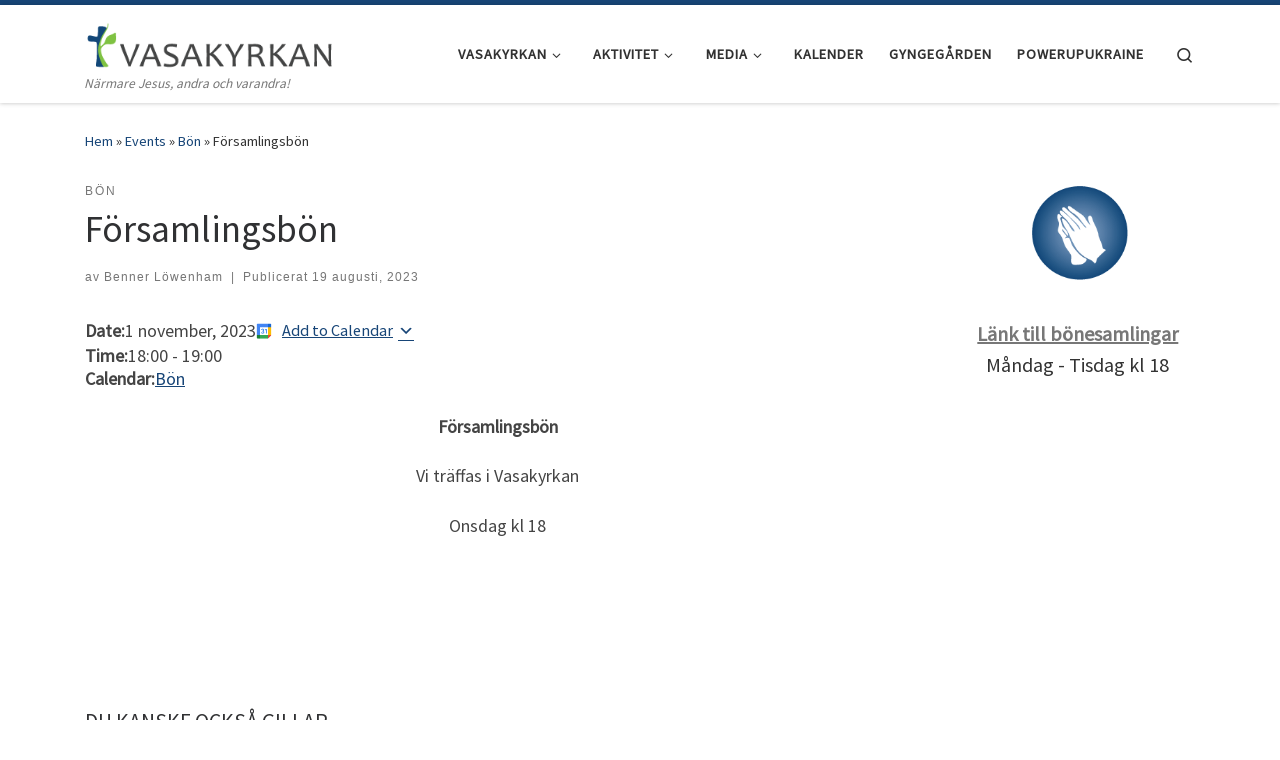

--- FILE ---
content_type: text/html; charset=UTF-8
request_url: https://vasakyrkan.nu/events/forsamlingsbon-77/
body_size: 18027
content:
<!DOCTYPE html>
<!--[if IE 7]>
<html class="ie ie7" lang="sv-SE">
<![endif]-->
<!--[if IE 8]>
<html class="ie ie8" lang="sv-SE">
<![endif]-->
<!--[if !(IE 7) | !(IE 8)  ]><!-->
<html lang="sv-SE" class="no-js">
<!--<![endif]-->
  <head>
  <meta charset="UTF-8" />
  <meta http-equiv="X-UA-Compatible" content="IE=EDGE" />
  <meta name="viewport" content="width=device-width, initial-scale=1.0" />
  <link rel="profile"  href="https://gmpg.org/xfn/11" />
  <link rel="pingback" href="https://vasakyrkan.nu/xmlrpc.php" />
<script>(function(html){html.className = html.className.replace(/\bno-js\b/,'js')})(document.documentElement);</script>
<title>Församlingsbön</title>
<meta name='robots' content='max-image-preview:large' />
<link rel="alternate" type="application/rss+xml" title=" &raquo; Webbflöde" href="https://vasakyrkan.nu/feed/" />
<link rel="alternate" type="application/rss+xml" title=" &raquo; Kommentarsflöde" href="https://vasakyrkan.nu/comments/feed/" />
<link rel="alternate" title="oEmbed (JSON)" type="application/json+oembed" href="https://vasakyrkan.nu/wp-json/oembed/1.0/embed?url=https%3A%2F%2Fvasakyrkan.nu%2Fevents%2Fforsamlingsbon-77%2F" />
<link rel="alternate" title="oEmbed (XML)" type="text/xml+oembed" href="https://vasakyrkan.nu/wp-json/oembed/1.0/embed?url=https%3A%2F%2Fvasakyrkan.nu%2Fevents%2Fforsamlingsbon-77%2F&#038;format=xml" />
<style id='wp-img-auto-sizes-contain-inline-css'>
img:is([sizes=auto i],[sizes^="auto," i]){contain-intrinsic-size:3000px 1500px}
/*# sourceURL=wp-img-auto-sizes-contain-inline-css */
</style>
<style id='wp-emoji-styles-inline-css'>

	img.wp-smiley, img.emoji {
		display: inline !important;
		border: none !important;
		box-shadow: none !important;
		height: 1em !important;
		width: 1em !important;
		margin: 0 0.07em !important;
		vertical-align: -0.1em !important;
		background: none !important;
		padding: 0 !important;
	}
/*# sourceURL=wp-emoji-styles-inline-css */
</style>
<style id='wp-block-library-inline-css'>
:root{--wp-block-synced-color:#7a00df;--wp-block-synced-color--rgb:122,0,223;--wp-bound-block-color:var(--wp-block-synced-color);--wp-editor-canvas-background:#ddd;--wp-admin-theme-color:#007cba;--wp-admin-theme-color--rgb:0,124,186;--wp-admin-theme-color-darker-10:#006ba1;--wp-admin-theme-color-darker-10--rgb:0,107,160.5;--wp-admin-theme-color-darker-20:#005a87;--wp-admin-theme-color-darker-20--rgb:0,90,135;--wp-admin-border-width-focus:2px}@media (min-resolution:192dpi){:root{--wp-admin-border-width-focus:1.5px}}.wp-element-button{cursor:pointer}:root .has-very-light-gray-background-color{background-color:#eee}:root .has-very-dark-gray-background-color{background-color:#313131}:root .has-very-light-gray-color{color:#eee}:root .has-very-dark-gray-color{color:#313131}:root .has-vivid-green-cyan-to-vivid-cyan-blue-gradient-background{background:linear-gradient(135deg,#00d084,#0693e3)}:root .has-purple-crush-gradient-background{background:linear-gradient(135deg,#34e2e4,#4721fb 50%,#ab1dfe)}:root .has-hazy-dawn-gradient-background{background:linear-gradient(135deg,#faaca8,#dad0ec)}:root .has-subdued-olive-gradient-background{background:linear-gradient(135deg,#fafae1,#67a671)}:root .has-atomic-cream-gradient-background{background:linear-gradient(135deg,#fdd79a,#004a59)}:root .has-nightshade-gradient-background{background:linear-gradient(135deg,#330968,#31cdcf)}:root .has-midnight-gradient-background{background:linear-gradient(135deg,#020381,#2874fc)}:root{--wp--preset--font-size--normal:16px;--wp--preset--font-size--huge:42px}.has-regular-font-size{font-size:1em}.has-larger-font-size{font-size:2.625em}.has-normal-font-size{font-size:var(--wp--preset--font-size--normal)}.has-huge-font-size{font-size:var(--wp--preset--font-size--huge)}.has-text-align-center{text-align:center}.has-text-align-left{text-align:left}.has-text-align-right{text-align:right}.has-fit-text{white-space:nowrap!important}#end-resizable-editor-section{display:none}.aligncenter{clear:both}.items-justified-left{justify-content:flex-start}.items-justified-center{justify-content:center}.items-justified-right{justify-content:flex-end}.items-justified-space-between{justify-content:space-between}.screen-reader-text{border:0;clip-path:inset(50%);height:1px;margin:-1px;overflow:hidden;padding:0;position:absolute;width:1px;word-wrap:normal!important}.screen-reader-text:focus{background-color:#ddd;clip-path:none;color:#444;display:block;font-size:1em;height:auto;left:5px;line-height:normal;padding:15px 23px 14px;text-decoration:none;top:5px;width:auto;z-index:100000}html :where(.has-border-color){border-style:solid}html :where([style*=border-top-color]){border-top-style:solid}html :where([style*=border-right-color]){border-right-style:solid}html :where([style*=border-bottom-color]){border-bottom-style:solid}html :where([style*=border-left-color]){border-left-style:solid}html :where([style*=border-width]){border-style:solid}html :where([style*=border-top-width]){border-top-style:solid}html :where([style*=border-right-width]){border-right-style:solid}html :where([style*=border-bottom-width]){border-bottom-style:solid}html :where([style*=border-left-width]){border-left-style:solid}html :where(img[class*=wp-image-]){height:auto;max-width:100%}:where(figure){margin:0 0 1em}html :where(.is-position-sticky){--wp-admin--admin-bar--position-offset:var(--wp-admin--admin-bar--height,0px)}@media screen and (max-width:600px){html :where(.is-position-sticky){--wp-admin--admin-bar--position-offset:0px}}

/*# sourceURL=wp-block-library-inline-css */
</style><style id='wp-block-image-inline-css'>
.wp-block-image>a,.wp-block-image>figure>a{display:inline-block}.wp-block-image img{box-sizing:border-box;height:auto;max-width:100%;vertical-align:bottom}@media not (prefers-reduced-motion){.wp-block-image img.hide{visibility:hidden}.wp-block-image img.show{animation:show-content-image .4s}}.wp-block-image[style*=border-radius] img,.wp-block-image[style*=border-radius]>a{border-radius:inherit}.wp-block-image.has-custom-border img{box-sizing:border-box}.wp-block-image.aligncenter{text-align:center}.wp-block-image.alignfull>a,.wp-block-image.alignwide>a{width:100%}.wp-block-image.alignfull img,.wp-block-image.alignwide img{height:auto;width:100%}.wp-block-image .aligncenter,.wp-block-image .alignleft,.wp-block-image .alignright,.wp-block-image.aligncenter,.wp-block-image.alignleft,.wp-block-image.alignright{display:table}.wp-block-image .aligncenter>figcaption,.wp-block-image .alignleft>figcaption,.wp-block-image .alignright>figcaption,.wp-block-image.aligncenter>figcaption,.wp-block-image.alignleft>figcaption,.wp-block-image.alignright>figcaption{caption-side:bottom;display:table-caption}.wp-block-image .alignleft{float:left;margin:.5em 1em .5em 0}.wp-block-image .alignright{float:right;margin:.5em 0 .5em 1em}.wp-block-image .aligncenter{margin-left:auto;margin-right:auto}.wp-block-image :where(figcaption){margin-bottom:1em;margin-top:.5em}.wp-block-image.is-style-circle-mask img{border-radius:9999px}@supports ((-webkit-mask-image:none) or (mask-image:none)) or (-webkit-mask-image:none){.wp-block-image.is-style-circle-mask img{border-radius:0;-webkit-mask-image:url('data:image/svg+xml;utf8,<svg viewBox="0 0 100 100" xmlns="http://www.w3.org/2000/svg"><circle cx="50" cy="50" r="50"/></svg>');mask-image:url('data:image/svg+xml;utf8,<svg viewBox="0 0 100 100" xmlns="http://www.w3.org/2000/svg"><circle cx="50" cy="50" r="50"/></svg>');mask-mode:alpha;-webkit-mask-position:center;mask-position:center;-webkit-mask-repeat:no-repeat;mask-repeat:no-repeat;-webkit-mask-size:contain;mask-size:contain}}:root :where(.wp-block-image.is-style-rounded img,.wp-block-image .is-style-rounded img){border-radius:9999px}.wp-block-image figure{margin:0}.wp-lightbox-container{display:flex;flex-direction:column;position:relative}.wp-lightbox-container img{cursor:zoom-in}.wp-lightbox-container img:hover+button{opacity:1}.wp-lightbox-container button{align-items:center;backdrop-filter:blur(16px) saturate(180%);background-color:#5a5a5a40;border:none;border-radius:4px;cursor:zoom-in;display:flex;height:20px;justify-content:center;opacity:0;padding:0;position:absolute;right:16px;text-align:center;top:16px;width:20px;z-index:100}@media not (prefers-reduced-motion){.wp-lightbox-container button{transition:opacity .2s ease}}.wp-lightbox-container button:focus-visible{outline:3px auto #5a5a5a40;outline:3px auto -webkit-focus-ring-color;outline-offset:3px}.wp-lightbox-container button:hover{cursor:pointer;opacity:1}.wp-lightbox-container button:focus{opacity:1}.wp-lightbox-container button:focus,.wp-lightbox-container button:hover,.wp-lightbox-container button:not(:hover):not(:active):not(.has-background){background-color:#5a5a5a40;border:none}.wp-lightbox-overlay{box-sizing:border-box;cursor:zoom-out;height:100vh;left:0;overflow:hidden;position:fixed;top:0;visibility:hidden;width:100%;z-index:100000}.wp-lightbox-overlay .close-button{align-items:center;cursor:pointer;display:flex;justify-content:center;min-height:40px;min-width:40px;padding:0;position:absolute;right:calc(env(safe-area-inset-right) + 16px);top:calc(env(safe-area-inset-top) + 16px);z-index:5000000}.wp-lightbox-overlay .close-button:focus,.wp-lightbox-overlay .close-button:hover,.wp-lightbox-overlay .close-button:not(:hover):not(:active):not(.has-background){background:none;border:none}.wp-lightbox-overlay .lightbox-image-container{height:var(--wp--lightbox-container-height);left:50%;overflow:hidden;position:absolute;top:50%;transform:translate(-50%,-50%);transform-origin:top left;width:var(--wp--lightbox-container-width);z-index:9999999999}.wp-lightbox-overlay .wp-block-image{align-items:center;box-sizing:border-box;display:flex;height:100%;justify-content:center;margin:0;position:relative;transform-origin:0 0;width:100%;z-index:3000000}.wp-lightbox-overlay .wp-block-image img{height:var(--wp--lightbox-image-height);min-height:var(--wp--lightbox-image-height);min-width:var(--wp--lightbox-image-width);width:var(--wp--lightbox-image-width)}.wp-lightbox-overlay .wp-block-image figcaption{display:none}.wp-lightbox-overlay button{background:none;border:none}.wp-lightbox-overlay .scrim{background-color:#fff;height:100%;opacity:.9;position:absolute;width:100%;z-index:2000000}.wp-lightbox-overlay.active{visibility:visible}@media not (prefers-reduced-motion){.wp-lightbox-overlay.active{animation:turn-on-visibility .25s both}.wp-lightbox-overlay.active img{animation:turn-on-visibility .35s both}.wp-lightbox-overlay.show-closing-animation:not(.active){animation:turn-off-visibility .35s both}.wp-lightbox-overlay.show-closing-animation:not(.active) img{animation:turn-off-visibility .25s both}.wp-lightbox-overlay.zoom.active{animation:none;opacity:1;visibility:visible}.wp-lightbox-overlay.zoom.active .lightbox-image-container{animation:lightbox-zoom-in .4s}.wp-lightbox-overlay.zoom.active .lightbox-image-container img{animation:none}.wp-lightbox-overlay.zoom.active .scrim{animation:turn-on-visibility .4s forwards}.wp-lightbox-overlay.zoom.show-closing-animation:not(.active){animation:none}.wp-lightbox-overlay.zoom.show-closing-animation:not(.active) .lightbox-image-container{animation:lightbox-zoom-out .4s}.wp-lightbox-overlay.zoom.show-closing-animation:not(.active) .lightbox-image-container img{animation:none}.wp-lightbox-overlay.zoom.show-closing-animation:not(.active) .scrim{animation:turn-off-visibility .4s forwards}}@keyframes show-content-image{0%{visibility:hidden}99%{visibility:hidden}to{visibility:visible}}@keyframes turn-on-visibility{0%{opacity:0}to{opacity:1}}@keyframes turn-off-visibility{0%{opacity:1;visibility:visible}99%{opacity:0;visibility:visible}to{opacity:0;visibility:hidden}}@keyframes lightbox-zoom-in{0%{transform:translate(calc((-100vw + var(--wp--lightbox-scrollbar-width))/2 + var(--wp--lightbox-initial-left-position)),calc(-50vh + var(--wp--lightbox-initial-top-position))) scale(var(--wp--lightbox-scale))}to{transform:translate(-50%,-50%) scale(1)}}@keyframes lightbox-zoom-out{0%{transform:translate(-50%,-50%) scale(1);visibility:visible}99%{visibility:visible}to{transform:translate(calc((-100vw + var(--wp--lightbox-scrollbar-width))/2 + var(--wp--lightbox-initial-left-position)),calc(-50vh + var(--wp--lightbox-initial-top-position))) scale(var(--wp--lightbox-scale));visibility:hidden}}
/*# sourceURL=https://vasakyrkan.nu/wp-includes/blocks/image/style.min.css */
</style>
<style id='wp-block-paragraph-inline-css'>
.is-small-text{font-size:.875em}.is-regular-text{font-size:1em}.is-large-text{font-size:2.25em}.is-larger-text{font-size:3em}.has-drop-cap:not(:focus):first-letter{float:left;font-size:8.4em;font-style:normal;font-weight:100;line-height:.68;margin:.05em .1em 0 0;text-transform:uppercase}body.rtl .has-drop-cap:not(:focus):first-letter{float:none;margin-left:.1em}p.has-drop-cap.has-background{overflow:hidden}:root :where(p.has-background){padding:1.25em 2.375em}:where(p.has-text-color:not(.has-link-color)) a{color:inherit}p.has-text-align-left[style*="writing-mode:vertical-lr"],p.has-text-align-right[style*="writing-mode:vertical-rl"]{rotate:180deg}
/*# sourceURL=https://vasakyrkan.nu/wp-includes/blocks/paragraph/style.min.css */
</style>
<style id='global-styles-inline-css'>
:root{--wp--preset--aspect-ratio--square: 1;--wp--preset--aspect-ratio--4-3: 4/3;--wp--preset--aspect-ratio--3-4: 3/4;--wp--preset--aspect-ratio--3-2: 3/2;--wp--preset--aspect-ratio--2-3: 2/3;--wp--preset--aspect-ratio--16-9: 16/9;--wp--preset--aspect-ratio--9-16: 9/16;--wp--preset--color--black: #000000;--wp--preset--color--cyan-bluish-gray: #abb8c3;--wp--preset--color--white: #ffffff;--wp--preset--color--pale-pink: #f78da7;--wp--preset--color--vivid-red: #cf2e2e;--wp--preset--color--luminous-vivid-orange: #ff6900;--wp--preset--color--luminous-vivid-amber: #fcb900;--wp--preset--color--light-green-cyan: #7bdcb5;--wp--preset--color--vivid-green-cyan: #00d084;--wp--preset--color--pale-cyan-blue: #8ed1fc;--wp--preset--color--vivid-cyan-blue: #0693e3;--wp--preset--color--vivid-purple: #9b51e0;--wp--preset--gradient--vivid-cyan-blue-to-vivid-purple: linear-gradient(135deg,rgb(6,147,227) 0%,rgb(155,81,224) 100%);--wp--preset--gradient--light-green-cyan-to-vivid-green-cyan: linear-gradient(135deg,rgb(122,220,180) 0%,rgb(0,208,130) 100%);--wp--preset--gradient--luminous-vivid-amber-to-luminous-vivid-orange: linear-gradient(135deg,rgb(252,185,0) 0%,rgb(255,105,0) 100%);--wp--preset--gradient--luminous-vivid-orange-to-vivid-red: linear-gradient(135deg,rgb(255,105,0) 0%,rgb(207,46,46) 100%);--wp--preset--gradient--very-light-gray-to-cyan-bluish-gray: linear-gradient(135deg,rgb(238,238,238) 0%,rgb(169,184,195) 100%);--wp--preset--gradient--cool-to-warm-spectrum: linear-gradient(135deg,rgb(74,234,220) 0%,rgb(151,120,209) 20%,rgb(207,42,186) 40%,rgb(238,44,130) 60%,rgb(251,105,98) 80%,rgb(254,248,76) 100%);--wp--preset--gradient--blush-light-purple: linear-gradient(135deg,rgb(255,206,236) 0%,rgb(152,150,240) 100%);--wp--preset--gradient--blush-bordeaux: linear-gradient(135deg,rgb(254,205,165) 0%,rgb(254,45,45) 50%,rgb(107,0,62) 100%);--wp--preset--gradient--luminous-dusk: linear-gradient(135deg,rgb(255,203,112) 0%,rgb(199,81,192) 50%,rgb(65,88,208) 100%);--wp--preset--gradient--pale-ocean: linear-gradient(135deg,rgb(255,245,203) 0%,rgb(182,227,212) 50%,rgb(51,167,181) 100%);--wp--preset--gradient--electric-grass: linear-gradient(135deg,rgb(202,248,128) 0%,rgb(113,206,126) 100%);--wp--preset--gradient--midnight: linear-gradient(135deg,rgb(2,3,129) 0%,rgb(40,116,252) 100%);--wp--preset--font-size--small: 13px;--wp--preset--font-size--medium: 20px;--wp--preset--font-size--large: 36px;--wp--preset--font-size--x-large: 42px;--wp--preset--spacing--20: 0.44rem;--wp--preset--spacing--30: 0.67rem;--wp--preset--spacing--40: 1rem;--wp--preset--spacing--50: 1.5rem;--wp--preset--spacing--60: 2.25rem;--wp--preset--spacing--70: 3.38rem;--wp--preset--spacing--80: 5.06rem;--wp--preset--shadow--natural: 6px 6px 9px rgba(0, 0, 0, 0.2);--wp--preset--shadow--deep: 12px 12px 50px rgba(0, 0, 0, 0.4);--wp--preset--shadow--sharp: 6px 6px 0px rgba(0, 0, 0, 0.2);--wp--preset--shadow--outlined: 6px 6px 0px -3px rgb(255, 255, 255), 6px 6px rgb(0, 0, 0);--wp--preset--shadow--crisp: 6px 6px 0px rgb(0, 0, 0);}:where(.is-layout-flex){gap: 0.5em;}:where(.is-layout-grid){gap: 0.5em;}body .is-layout-flex{display: flex;}.is-layout-flex{flex-wrap: wrap;align-items: center;}.is-layout-flex > :is(*, div){margin: 0;}body .is-layout-grid{display: grid;}.is-layout-grid > :is(*, div){margin: 0;}:where(.wp-block-columns.is-layout-flex){gap: 2em;}:where(.wp-block-columns.is-layout-grid){gap: 2em;}:where(.wp-block-post-template.is-layout-flex){gap: 1.25em;}:where(.wp-block-post-template.is-layout-grid){gap: 1.25em;}.has-black-color{color: var(--wp--preset--color--black) !important;}.has-cyan-bluish-gray-color{color: var(--wp--preset--color--cyan-bluish-gray) !important;}.has-white-color{color: var(--wp--preset--color--white) !important;}.has-pale-pink-color{color: var(--wp--preset--color--pale-pink) !important;}.has-vivid-red-color{color: var(--wp--preset--color--vivid-red) !important;}.has-luminous-vivid-orange-color{color: var(--wp--preset--color--luminous-vivid-orange) !important;}.has-luminous-vivid-amber-color{color: var(--wp--preset--color--luminous-vivid-amber) !important;}.has-light-green-cyan-color{color: var(--wp--preset--color--light-green-cyan) !important;}.has-vivid-green-cyan-color{color: var(--wp--preset--color--vivid-green-cyan) !important;}.has-pale-cyan-blue-color{color: var(--wp--preset--color--pale-cyan-blue) !important;}.has-vivid-cyan-blue-color{color: var(--wp--preset--color--vivid-cyan-blue) !important;}.has-vivid-purple-color{color: var(--wp--preset--color--vivid-purple) !important;}.has-black-background-color{background-color: var(--wp--preset--color--black) !important;}.has-cyan-bluish-gray-background-color{background-color: var(--wp--preset--color--cyan-bluish-gray) !important;}.has-white-background-color{background-color: var(--wp--preset--color--white) !important;}.has-pale-pink-background-color{background-color: var(--wp--preset--color--pale-pink) !important;}.has-vivid-red-background-color{background-color: var(--wp--preset--color--vivid-red) !important;}.has-luminous-vivid-orange-background-color{background-color: var(--wp--preset--color--luminous-vivid-orange) !important;}.has-luminous-vivid-amber-background-color{background-color: var(--wp--preset--color--luminous-vivid-amber) !important;}.has-light-green-cyan-background-color{background-color: var(--wp--preset--color--light-green-cyan) !important;}.has-vivid-green-cyan-background-color{background-color: var(--wp--preset--color--vivid-green-cyan) !important;}.has-pale-cyan-blue-background-color{background-color: var(--wp--preset--color--pale-cyan-blue) !important;}.has-vivid-cyan-blue-background-color{background-color: var(--wp--preset--color--vivid-cyan-blue) !important;}.has-vivid-purple-background-color{background-color: var(--wp--preset--color--vivid-purple) !important;}.has-black-border-color{border-color: var(--wp--preset--color--black) !important;}.has-cyan-bluish-gray-border-color{border-color: var(--wp--preset--color--cyan-bluish-gray) !important;}.has-white-border-color{border-color: var(--wp--preset--color--white) !important;}.has-pale-pink-border-color{border-color: var(--wp--preset--color--pale-pink) !important;}.has-vivid-red-border-color{border-color: var(--wp--preset--color--vivid-red) !important;}.has-luminous-vivid-orange-border-color{border-color: var(--wp--preset--color--luminous-vivid-orange) !important;}.has-luminous-vivid-amber-border-color{border-color: var(--wp--preset--color--luminous-vivid-amber) !important;}.has-light-green-cyan-border-color{border-color: var(--wp--preset--color--light-green-cyan) !important;}.has-vivid-green-cyan-border-color{border-color: var(--wp--preset--color--vivid-green-cyan) !important;}.has-pale-cyan-blue-border-color{border-color: var(--wp--preset--color--pale-cyan-blue) !important;}.has-vivid-cyan-blue-border-color{border-color: var(--wp--preset--color--vivid-cyan-blue) !important;}.has-vivid-purple-border-color{border-color: var(--wp--preset--color--vivid-purple) !important;}.has-vivid-cyan-blue-to-vivid-purple-gradient-background{background: var(--wp--preset--gradient--vivid-cyan-blue-to-vivid-purple) !important;}.has-light-green-cyan-to-vivid-green-cyan-gradient-background{background: var(--wp--preset--gradient--light-green-cyan-to-vivid-green-cyan) !important;}.has-luminous-vivid-amber-to-luminous-vivid-orange-gradient-background{background: var(--wp--preset--gradient--luminous-vivid-amber-to-luminous-vivid-orange) !important;}.has-luminous-vivid-orange-to-vivid-red-gradient-background{background: var(--wp--preset--gradient--luminous-vivid-orange-to-vivid-red) !important;}.has-very-light-gray-to-cyan-bluish-gray-gradient-background{background: var(--wp--preset--gradient--very-light-gray-to-cyan-bluish-gray) !important;}.has-cool-to-warm-spectrum-gradient-background{background: var(--wp--preset--gradient--cool-to-warm-spectrum) !important;}.has-blush-light-purple-gradient-background{background: var(--wp--preset--gradient--blush-light-purple) !important;}.has-blush-bordeaux-gradient-background{background: var(--wp--preset--gradient--blush-bordeaux) !important;}.has-luminous-dusk-gradient-background{background: var(--wp--preset--gradient--luminous-dusk) !important;}.has-pale-ocean-gradient-background{background: var(--wp--preset--gradient--pale-ocean) !important;}.has-electric-grass-gradient-background{background: var(--wp--preset--gradient--electric-grass) !important;}.has-midnight-gradient-background{background: var(--wp--preset--gradient--midnight) !important;}.has-small-font-size{font-size: var(--wp--preset--font-size--small) !important;}.has-medium-font-size{font-size: var(--wp--preset--font-size--medium) !important;}.has-large-font-size{font-size: var(--wp--preset--font-size--large) !important;}.has-x-large-font-size{font-size: var(--wp--preset--font-size--x-large) !important;}
/*# sourceURL=global-styles-inline-css */
</style>

<style id='classic-theme-styles-inline-css'>
/*! This file is auto-generated */
.wp-block-button__link{color:#fff;background-color:#32373c;border-radius:9999px;box-shadow:none;text-decoration:none;padding:calc(.667em + 2px) calc(1.333em + 2px);font-size:1.125em}.wp-block-file__button{background:#32373c;color:#fff;text-decoration:none}
/*# sourceURL=/wp-includes/css/classic-themes.min.css */
</style>
<link rel='stylesheet' id='sc-events-css' href='https://vasakyrkan.nu/wp-content/plugins/sugar-calendar/includes/themes/legacy/css/sc-events.css?ver=3.10.0' media='all' />
<link rel='stylesheet' id='dashicons-css' href='https://vasakyrkan.nu/wp-includes/css/dashicons.min.css?ver=6.9' media='all' />
<link rel='stylesheet' id='sc-feeds-terms-css' href='https://vasakyrkan.nu/wp-content/plugins/sugar-calendar/assets/pro/css/term-ical-ltr.css?ver=3.10.0' media='all' />
<link rel='stylesheet' id='sc-frontend-single-event-css' href='https://vasakyrkan.nu/wp-content/plugins/sugar-calendar/assets/css/frontend/single-event.min.css?ver=3.10.0' media='all' />
<link rel='stylesheet' id='sc-pro-frontend-single-event-css' href='https://vasakyrkan.nu/wp-content/plugins/sugar-calendar/assets/pro/css/frontend/single-event.min.css?ver=3.10.0' media='all' />
<link rel='stylesheet' id='customizr-main-css' href='https://vasakyrkan.nu/wp-content/themes/customizr/assets/front/css/style.min.css?ver=4.4.24' media='all' />
<style id='customizr-main-inline-css'>
::-moz-selection{background-color:#174577}::selection{background-color:#174577}a,.btn-skin:active,.btn-skin:focus,.btn-skin:hover,.btn-skin.inverted,.grid-container__classic .post-type__icon,.post-type__icon:hover .icn-format,.grid-container__classic .post-type__icon:hover .icn-format,[class*='grid-container__'] .entry-title a.czr-title:hover,input[type=checkbox]:checked::before{color:#174577}.czr-css-loader > div ,.btn-skin,.btn-skin:active,.btn-skin:focus,.btn-skin:hover,.btn-skin-h-dark,.btn-skin-h-dark.inverted:active,.btn-skin-h-dark.inverted:focus,.btn-skin-h-dark.inverted:hover{border-color:#174577}.tc-header.border-top{border-top-color:#174577}[class*='grid-container__'] .entry-title a:hover::after,.grid-container__classic .post-type__icon,.btn-skin,.btn-skin.inverted:active,.btn-skin.inverted:focus,.btn-skin.inverted:hover,.btn-skin-h-dark,.btn-skin-h-dark.inverted:active,.btn-skin-h-dark.inverted:focus,.btn-skin-h-dark.inverted:hover,.sidebar .widget-title::after,input[type=radio]:checked::before{background-color:#174577}.btn-skin-light:active,.btn-skin-light:focus,.btn-skin-light:hover,.btn-skin-light.inverted{color:#236ab7}input:not([type='submit']):not([type='button']):not([type='number']):not([type='checkbox']):not([type='radio']):focus,textarea:focus,.btn-skin-light,.btn-skin-light.inverted,.btn-skin-light:active,.btn-skin-light:focus,.btn-skin-light:hover,.btn-skin-light.inverted:active,.btn-skin-light.inverted:focus,.btn-skin-light.inverted:hover{border-color:#236ab7}.btn-skin-light,.btn-skin-light.inverted:active,.btn-skin-light.inverted:focus,.btn-skin-light.inverted:hover{background-color:#236ab7}.btn-skin-lightest:active,.btn-skin-lightest:focus,.btn-skin-lightest:hover,.btn-skin-lightest.inverted{color:#2877cc}.btn-skin-lightest,.btn-skin-lightest.inverted,.btn-skin-lightest:active,.btn-skin-lightest:focus,.btn-skin-lightest:hover,.btn-skin-lightest.inverted:active,.btn-skin-lightest.inverted:focus,.btn-skin-lightest.inverted:hover{border-color:#2877cc}.btn-skin-lightest,.btn-skin-lightest.inverted:active,.btn-skin-lightest.inverted:focus,.btn-skin-lightest.inverted:hover{background-color:#2877cc}.pagination,a:hover,a:focus,a:active,.btn-skin-dark:active,.btn-skin-dark:focus,.btn-skin-dark:hover,.btn-skin-dark.inverted,.btn-skin-dark-oh:active,.btn-skin-dark-oh:focus,.btn-skin-dark-oh:hover,.post-info a:not(.btn):hover,.grid-container__classic .post-type__icon .icn-format,[class*='grid-container__'] .hover .entry-title a,.widget-area a:not(.btn):hover,a.czr-format-link:hover,.format-link.hover a.czr-format-link,button[type=submit]:hover,button[type=submit]:active,button[type=submit]:focus,input[type=submit]:hover,input[type=submit]:active,input[type=submit]:focus,.tabs .nav-link:hover,.tabs .nav-link.active,.tabs .nav-link.active:hover,.tabs .nav-link.active:focus{color:#0d2744}.grid-container__classic.tc-grid-border .grid__item,.btn-skin-dark,.btn-skin-dark.inverted,button[type=submit],input[type=submit],.btn-skin-dark:active,.btn-skin-dark:focus,.btn-skin-dark:hover,.btn-skin-dark.inverted:active,.btn-skin-dark.inverted:focus,.btn-skin-dark.inverted:hover,.btn-skin-h-dark:active,.btn-skin-h-dark:focus,.btn-skin-h-dark:hover,.btn-skin-h-dark.inverted,.btn-skin-h-dark.inverted,.btn-skin-h-dark.inverted,.btn-skin-dark-oh:active,.btn-skin-dark-oh:focus,.btn-skin-dark-oh:hover,.btn-skin-dark-oh.inverted:active,.btn-skin-dark-oh.inverted:focus,.btn-skin-dark-oh.inverted:hover,button[type=submit]:hover,button[type=submit]:active,button[type=submit]:focus,input[type=submit]:hover,input[type=submit]:active,input[type=submit]:focus{border-color:#0d2744}.btn-skin-dark,.btn-skin-dark.inverted:active,.btn-skin-dark.inverted:focus,.btn-skin-dark.inverted:hover,.btn-skin-h-dark:active,.btn-skin-h-dark:focus,.btn-skin-h-dark:hover,.btn-skin-h-dark.inverted,.btn-skin-h-dark.inverted,.btn-skin-h-dark.inverted,.btn-skin-dark-oh.inverted:active,.btn-skin-dark-oh.inverted:focus,.btn-skin-dark-oh.inverted:hover,.grid-container__classic .post-type__icon:hover,button[type=submit],input[type=submit],.czr-link-hover-underline .widgets-list-layout-links a:not(.btn)::before,.czr-link-hover-underline .widget_archive a:not(.btn)::before,.czr-link-hover-underline .widget_nav_menu a:not(.btn)::before,.czr-link-hover-underline .widget_rss ul a:not(.btn)::before,.czr-link-hover-underline .widget_recent_entries a:not(.btn)::before,.czr-link-hover-underline .widget_categories a:not(.btn)::before,.czr-link-hover-underline .widget_meta a:not(.btn)::before,.czr-link-hover-underline .widget_recent_comments a:not(.btn)::before,.czr-link-hover-underline .widget_pages a:not(.btn)::before,.czr-link-hover-underline .widget_calendar a:not(.btn)::before,[class*='grid-container__'] .hover .entry-title a::after,a.czr-format-link::before,.comment-author a::before,.comment-link::before,.tabs .nav-link.active::before{background-color:#0d2744}.btn-skin-dark-shaded:active,.btn-skin-dark-shaded:focus,.btn-skin-dark-shaded:hover,.btn-skin-dark-shaded.inverted{background-color:rgba(13,39,68,0.2)}.btn-skin-dark-shaded,.btn-skin-dark-shaded.inverted:active,.btn-skin-dark-shaded.inverted:focus,.btn-skin-dark-shaded.inverted:hover{background-color:rgba(13,39,68,0.8)}
.tc-header.border-top { border-top-width: 5px; border-top-style: solid }
#czr-push-footer { display: none; visibility: hidden; }
        .czr-sticky-footer #czr-push-footer.sticky-footer-enabled { display: block; }
        
/*# sourceURL=customizr-main-inline-css */
</style>
<link rel='stylesheet' id='__EPYT__style-css' href='https://vasakyrkan.nu/wp-content/plugins/youtube-embed-plus/styles/ytprefs.min.css?ver=14.2.4' media='all' />
<style id='__EPYT__style-inline-css'>

                .epyt-gallery-thumb {
                        width: 33.333%;
                }
                
/*# sourceURL=__EPYT__style-inline-css */
</style>
<script id="nb-jquery" src="https://vasakyrkan.nu/wp-includes/js/jquery/jquery.min.js?ver=3.7.1" id="jquery-core-js"></script>
<script src="https://vasakyrkan.nu/wp-includes/js/jquery/jquery-migrate.min.js?ver=3.4.1" id="jquery-migrate-js"></script>
<script id="sc-ajax-js-extra">
var sc_vars = {"ajaxurl":"https://vasakyrkan.nu/wp-admin/admin-ajax.php","date_format":"j F, Y","time_format":"H:i","start_of_week":"1","timezone":"Europe/Stockholm","cal_sc_visitor_tz":"0"};
//# sourceURL=sc-ajax-js-extra
</script>
<script src="https://vasakyrkan.nu/wp-content/plugins/sugar-calendar/assets/js/frontend/legacy/sc-ajax.min.js?ver=3.10.0" id="sc-ajax-js"></script>
<script src="https://vasakyrkan.nu/wp-content/themes/customizr/assets/front/js/libs/modernizr.min.js?ver=4.4.24" id="modernizr-js"></script>
<script src="https://vasakyrkan.nu/wp-includes/js/underscore.min.js?ver=1.13.7" id="underscore-js"></script>
<script id="tc-scripts-js-extra">
var CZRParams = {"assetsPath":"https://vasakyrkan.nu/wp-content/themes/customizr/assets/front/","mainScriptUrl":"https://vasakyrkan.nu/wp-content/themes/customizr/assets/front/js/tc-scripts.min.js?4.4.24","deferFontAwesome":"1","fontAwesomeUrl":"https://vasakyrkan.nu/wp-content/themes/customizr/assets/shared/fonts/fa/css/fontawesome-all.min.css?4.4.24","_disabled":[],"centerSliderImg":"1","isLightBoxEnabled":"1","SmoothScroll":{"Enabled":true,"Options":{"touchpadSupport":false}},"isAnchorScrollEnabled":"","anchorSmoothScrollExclude":{"simple":["[class*=edd]",".carousel-control","[data-toggle=\"modal\"]","[data-toggle=\"dropdown\"]","[data-toggle=\"czr-dropdown\"]","[data-toggle=\"tooltip\"]","[data-toggle=\"popover\"]","[data-toggle=\"collapse\"]","[data-toggle=\"czr-collapse\"]","[data-toggle=\"tab\"]","[data-toggle=\"pill\"]","[data-toggle=\"czr-pill\"]","[class*=upme]","[class*=um-]"],"deep":{"classes":[],"ids":[]}},"timerOnScrollAllBrowsers":"1","centerAllImg":"1","HasComments":"","LoadModernizr":"1","stickyHeader":"","extLinksStyle":"","extLinksTargetExt":"","extLinksSkipSelectors":{"classes":["btn","button"],"ids":[]},"dropcapEnabled":"","dropcapWhere":{"post":"","page":""},"dropcapMinWords":"","dropcapSkipSelectors":{"tags":["IMG","IFRAME","H1","H2","H3","H4","H5","H6","BLOCKQUOTE","UL","OL"],"classes":["btn"],"id":[]},"imgSmartLoadEnabled":"1","imgSmartLoadOpts":{"parentSelectors":["[class*=grid-container], .article-container",".__before_main_wrapper",".widget-front",".post-related-articles",".tc-singular-thumbnail-wrapper",".sek-module-inner"],"opts":{"excludeImg":[".tc-holder-img"]}},"imgSmartLoadsForSliders":"1","pluginCompats":[],"isWPMobile":"","menuStickyUserSettings":{"desktop":"stick_up","mobile":"stick_up"},"adminAjaxUrl":"https://vasakyrkan.nu/wp-admin/admin-ajax.php","ajaxUrl":"https://vasakyrkan.nu/?czrajax=1","frontNonce":{"id":"CZRFrontNonce","handle":"7ed2aaceac"},"isDevMode":"","isModernStyle":"1","i18n":{"Permanently dismiss":"Permanent avf\u00e4rdat"},"frontNotifications":{"welcome":{"enabled":false,"content":"","dismissAction":"dismiss_welcome_note_front"}},"preloadGfonts":"1","googleFonts":"Source+Sans+Pro","version":"4.4.24"};
//# sourceURL=tc-scripts-js-extra
</script>
<script src="https://vasakyrkan.nu/wp-content/themes/customizr/assets/front/js/tc-scripts.min.js?ver=4.4.24" id="tc-scripts-js" defer></script>
<script id="__ytprefs__-js-extra">
var _EPYT_ = {"ajaxurl":"https://vasakyrkan.nu/wp-admin/admin-ajax.php","security":"92181b584a","gallery_scrolloffset":"20","eppathtoscripts":"https://vasakyrkan.nu/wp-content/plugins/youtube-embed-plus/scripts/","eppath":"https://vasakyrkan.nu/wp-content/plugins/youtube-embed-plus/","epresponsiveselector":"[\"iframe.__youtube_prefs_widget__\"]","epdovol":"1","version":"14.2.4","evselector":"iframe.__youtube_prefs__[src], iframe[src*=\"youtube.com/embed/\"], iframe[src*=\"youtube-nocookie.com/embed/\"]","ajax_compat":"","maxres_facade":"eager","ytapi_load":"light","pause_others":"","stopMobileBuffer":"1","facade_mode":"","not_live_on_channel":""};
//# sourceURL=__ytprefs__-js-extra
</script>
<script src="https://vasakyrkan.nu/wp-content/plugins/youtube-embed-plus/scripts/ytprefs.min.js?ver=14.2.4" id="__ytprefs__-js"></script>
<link rel="https://api.w.org/" href="https://vasakyrkan.nu/wp-json/" /><link rel="EditURI" type="application/rsd+xml" title="RSD" href="https://vasakyrkan.nu/xmlrpc.php?rsd" />
<meta name="generator" content="WordPress 6.9" />
<link rel="canonical" href="https://vasakyrkan.nu/events/forsamlingsbon-77/" />
<link rel='shortlink' href='https://vasakyrkan.nu/?p=7083' />

		<!-- GA Google Analytics @ https://m0n.co/ga -->
		<script>
			(function(i,s,o,g,r,a,m){i['GoogleAnalyticsObject']=r;i[r]=i[r]||function(){
			(i[r].q=i[r].q||[]).push(arguments)},i[r].l=1*new Date();a=s.createElement(o),
			m=s.getElementsByTagName(o)[0];a.async=1;a.src=g;m.parentNode.insertBefore(a,m)
			})(window,document,'script','https://www.google-analytics.com/analytics.js','ga');
			ga('create', 'UA-85771828-1', 'auto');
			ga('send', 'pageview');
		</script>

	<script type='text/javascript'>var PwpJsVars = {"AjaxURL":"https:\/\/vasakyrkan.nu\/wp-admin\/admin-ajax.php","homeurl":"https:\/\/vasakyrkan.nu\/","installprompt":{"mode":"normal","pageloads":"2","onclick":""}};</script>		<script type="text/javascript" id="serviceworker-unregister">
			if ('serviceWorker' in navigator) {
				navigator.serviceWorker.getRegistrations().then(function (registrations) {
					registrations.forEach(function (registration) {
						if (registration.active.scriptURL === window.location.origin + '/pwp-serviceworker.js') {
							registration.unregister();
						}
					});
				});
			}
		</script>
				<script type="text/javascript" id="serviceworker">
			if (navigator.serviceWorker) {
				window.addEventListener('load', function () {
					navigator.serviceWorker.register(
						"https:\/\/vasakyrkan.nu\/?wp_service_worker=1", {"scope": "\/"}
					);
				});
			}
		</script>
		<link rel="manifest" href="https://vasakyrkan.nu/wp-json/app/v1/pwp-manifest"><meta name="theme-color" content="#174577">        <style type="text/css">
            .sc_map_canvas img {
                max-width: none;
            }
        </style>
		              <link rel="preload" as="font" type="font/woff2" href="https://vasakyrkan.nu/wp-content/themes/customizr/assets/shared/fonts/customizr/customizr.woff2?128396981" crossorigin="anonymous"/>
            <link rel="icon" href="https://vasakyrkan.nu/wp-content/uploads/2020/03/ikon26transparent.png" sizes="32x32" />
<link rel="icon" href="https://vasakyrkan.nu/wp-content/uploads/2020/03/ikon26transparent.png" sizes="192x192" />
<link rel="apple-touch-icon" href="https://vasakyrkan.nu/wp-content/uploads/2020/03/ikon26transparent.png" />
<meta name="msapplication-TileImage" content="https://vasakyrkan.nu/wp-content/uploads/2020/03/ikon26transparent.png" />
</head>

  <body class="nb-3-3-8 nb-pro-1-0-17 nimble-no-local-data-skp__post_sc_event_7083 nimble-no-group-site-tmpl-skp__all_sc_event wp-singular sc_event-template-default single single-sc_event postid-7083 wp-custom-logo wp-embed-responsive wp-theme-customizr sek-hide-rc-badge czr-link-hover-underline header-skin-light footer-skin-dark czr-r-sidebar tc-center-images czr-full-layout customizr-4-4-24 czr-sticky-footer">
          <a class="screen-reader-text skip-link" href="#content">Hoppa till innehåll</a>
    
    
    <div id="tc-page-wrap" class="">

      <header class="tpnav-header__header tc-header sl-logo_left sticky-brand-shrink-on sticky-transparent border-top czr-submenu-fade czr-submenu-move" >
        <div class="primary-navbar__wrapper d-none d-lg-block has-horizontal-menu has-branding-aside desktop-sticky" >
  <div class="container">
    <div class="row align-items-center flex-row primary-navbar__row">
      <div class="branding__container col col-auto" >
  <div class="branding align-items-center flex-column ">
    <div class="branding-row d-flex flex-row align-items-center align-self-start">
      <div class="navbar-brand col-auto " >
  <a class="navbar-brand-sitelogo" href="https://vasakyrkan.nu/"  aria-label=" | Närmare Jesus, andra och varandra!" >
    <img src="https://vasakyrkan.nu/wp-content/uploads/2019/05/4.png" alt="Tillbaka till hem" class="" width="321" height="61" style="max-width:250px;max-height:100px" data-no-retina>  </a>
</div>
          <div class="branding-aside col-auto flex-column d-flex">
          <span class="navbar-brand col-auto " >
    <a class="navbar-brand-sitename  czr-underline" href="https://vasakyrkan.nu/">
    <span></span>
  </a>
</span>
          </div>
                </div>
    <span class="header-tagline " >
  Närmare Jesus, andra och varandra!</span>

  </div>
</div>
      <div class="primary-nav__container justify-content-lg-around col col-lg-auto flex-lg-column" >
  <div class="primary-nav__wrapper flex-lg-row align-items-center justify-content-end">
              <nav class="primary-nav__nav col" id="primary-nav">
          <div class="nav__menu-wrapper primary-nav__menu-wrapper justify-content-end czr-open-on-hover" >
<ul id="main-menu" class="primary-nav__menu regular-nav nav__menu nav"><li id="menu-item-1233" class="menu-item menu-item-type-custom menu-item-object-custom menu-item-has-children czr-dropdown menu-item-1233"><a data-toggle="czr-dropdown" aria-haspopup="true" aria-expanded="false" href="#" class="nav__link"><span class="nav__title">Vasakyrkan</span><span class="caret__dropdown-toggler"><i class="icn-down-small"></i></span></a>
<ul class="dropdown-menu czr-dropdown-menu">
	<li id="menu-item-610" class="menu-item menu-item-type-post_type menu-item-object-page dropdown-item menu-item-610"><a href="https://vasakyrkan.nu/kontakt/" class="nav__link"><span class="nav__title">Kontakt</span></a></li>
	<li id="menu-item-151" class="menu-item menu-item-type-post_type menu-item-object-page dropdown-item menu-item-151"><a href="https://vasakyrkan.nu/om-oss/" class="nav__link"><span class="nav__title">Om oss</span></a></li>
	<li id="menu-item-380" class="menu-item menu-item-type-post_type menu-item-object-page dropdown-item menu-item-380"><a href="https://vasakyrkan.nu/ar-du-ny-har/" class="nav__link"><span class="nav__title">Är du ny här?</span></a></li>
	<li id="menu-item-9715" class="menu-item menu-item-type-post_type menu-item-object-page dropdown-item menu-item-9715"><a href="https://vasakyrkan.nu/jobbannons/" class="nav__link"><span class="nav__title">Ledig tjänst</span></a></li>
</ul>
</li>
<li id="menu-item-707" class="menu-item menu-item-type-custom menu-item-object-custom menu-item-has-children czr-dropdown menu-item-707"><a data-toggle="czr-dropdown" aria-haspopup="true" aria-expanded="false" href="#" class="nav__link"><span class="nav__title">Aktivitet</span><span class="caret__dropdown-toggler"><i class="icn-down-small"></i></span></a>
<ul class="dropdown-menu czr-dropdown-menu">
	<li id="menu-item-1368" class="menu-item menu-item-type-post_type menu-item-object-page dropdown-item menu-item-1368"><a href="https://vasakyrkan.nu/alpha/" class="nav__link"><span class="nav__title">Alphakursen</span></a></li>
	<li id="menu-item-41" class="menu-item menu-item-type-post_type menu-item-object-page dropdown-item menu-item-41"><a href="https://vasakyrkan.nu/barnkyrkan/" class="nav__link"><span class="nav__title">Barnkyrkan</span></a></li>
	<li id="menu-item-7945" class="menu-item menu-item-type-post_type menu-item-object-page dropdown-item menu-item-7945"><a href="https://vasakyrkan.nu/bon-fasta/" class="nav__link"><span class="nav__title">Bön och fasta</span></a></li>
	<li id="menu-item-705" class="menu-item menu-item-type-post_type menu-item-object-page dropdown-item menu-item-705"><a href="https://vasakyrkan.nu/bonesamlingar/" class="nav__link"><span class="nav__title">Bönesamlingar</span></a></li>
	<li id="menu-item-9775" class="menu-item menu-item-type-post_type menu-item-object-page dropdown-item menu-item-9775"><a href="https://vasakyrkan.nu/gudstjanst/" class="nav__link"><span class="nav__title">Gudstjänst</span></a></li>
	<li id="menu-item-1446" class="menu-item menu-item-type-post_type menu-item-object-page dropdown-item menu-item-1446"><a href="https://vasakyrkan.nu/gudstjanster-pa-swahili-huduma-kwa-kiswahili/" class="nav__link"><span class="nav__title">Gudstjänster på Swahili</span></a></li>
	<li id="menu-item-193" class="menu-item menu-item-type-post_type menu-item-object-page dropdown-item menu-item-193"><a href="https://vasakyrkan.nu/inside-out/" class="nav__link"><span class="nav__title">Inside Out (Tonår)</span></a></li>
	<li id="menu-item-1436" class="menu-item menu-item-type-post_type menu-item-object-page dropdown-item menu-item-1436"><a href="https://vasakyrkan.nu/retreat-gyngegarden/" class="nav__link"><span class="nav__title">Retreat</span></a></li>
	<li id="menu-item-9776" class="menu-item menu-item-type-custom menu-item-object-custom dropdown-item menu-item-9776"><a href="https://www.saltkalmar.se/" class="nav__link"><span class="nav__title">SALT</span></a></li>
	<li id="menu-item-138" class="menu-item menu-item-type-post_type menu-item-object-page dropdown-item menu-item-138"><a href="https://vasakyrkan.nu/scouting/" class="nav__link"><span class="nav__title">Scouting</span></a></li>
	<li id="menu-item-5267" class="menu-item menu-item-type-post_type menu-item-object-page dropdown-item menu-item-5267"><a href="https://vasakyrkan.nu/sjukhuskyrkan/" class="nav__link"><span class="nav__title">Sjukhuskyrkan</span></a></li>
	<li id="menu-item-8912" class="menu-item menu-item-type-post_type menu-item-object-page dropdown-item menu-item-8912"><a href="https://vasakyrkan.nu/sjalavard/" class="nav__link"><span class="nav__title">Själavård</span></a></li>
	<li id="menu-item-433" class="menu-item menu-item-type-post_type menu-item-object-page dropdown-item menu-item-433"><a href="https://vasakyrkan.nu/smagrupper/" class="nav__link"><span class="nav__title">Smågrupper</span></a></li>
	<li id="menu-item-706" class="menu-item menu-item-type-post_type menu-item-object-page dropdown-item menu-item-706"><a href="https://vasakyrkan.nu/tisdagstraff/" class="nav__link"><span class="nav__title">Tisdagsträff</span></a></li>
	<li id="menu-item-6861" class="menu-item menu-item-type-post_type menu-item-object-page dropdown-item menu-item-6861"><a href="https://vasakyrkan.nu/unga-vuxna/" class="nav__link"><span class="nav__title">Unga vuxna</span></a></li>
	<li id="menu-item-5473" class="menu-item menu-item-type-custom menu-item-object-custom dropdown-item menu-item-5473"><a href="https://vasakyrkan.nu/varldens-ljus/" class="nav__link"><span class="nav__title">Världens ljus</span></a></li>
</ul>
</li>
<li id="menu-item-388" class="menu-item menu-item-type-custom menu-item-object-custom menu-item-has-children czr-dropdown menu-item-388"><a data-toggle="czr-dropdown" aria-haspopup="true" aria-expanded="false" href="#" class="nav__link"><span class="nav__title">Media</span><span class="caret__dropdown-toggler"><i class="icn-down-small"></i></span></a>
<ul class="dropdown-menu czr-dropdown-menu">
	<li id="menu-item-5117" class="menu-item menu-item-type-post_type menu-item-object-page dropdown-item menu-item-5117"><a href="https://vasakyrkan.nu/direktsandning/" class="nav__link"><span class="nav__title">Direktsändning</span></a></li>
	<li id="menu-item-2962" class="menu-item menu-item-type-post_type menu-item-object-page dropdown-item menu-item-2962"><a href="https://vasakyrkan.nu/information-rusta-forsamlingen/" class="nav__link"><span class="nav__title">Information Rusta Församlingen</span></a></li>
	<li id="menu-item-5118" class="menu-item menu-item-type-post_type menu-item-object-page dropdown-item menu-item-5118"><a href="https://vasakyrkan.nu/inspelade-gudstjanster/" class="nav__link"><span class="nav__title">Inspelade Gudstjänster</span></a></li>
	<li id="menu-item-1074" class="menu-item menu-item-type-post_type menu-item-object-page dropdown-item menu-item-1074"><a href="https://vasakyrkan.nu/undervisning/" class="nav__link"><span class="nav__title">Undervisning</span></a></li>
</ul>
</li>
<li id="menu-item-638" class="menu-item menu-item-type-post_type menu-item-object-page menu-item-638"><a href="https://vasakyrkan.nu/kalender/" class="nav__link"><span class="nav__title">Kalender</span></a></li>
<li id="menu-item-1064" class="menu-item menu-item-type-custom menu-item-object-custom menu-item-1064"><a href="https://www.gyngegarden.se/" class="nav__link"><span class="nav__title">Gyngegården</span></a></li>
<li id="menu-item-6714" class="menu-item menu-item-type-custom menu-item-object-custom menu-item-6714"><a href="https://www.powerupukraine.se/" class="nav__link"><span class="nav__title">PowerUpUkraine</span></a></li>
</ul></div>        </nav>
    <div class="primary-nav__utils nav__utils col-auto" >
    <ul class="nav utils flex-row flex-nowrap regular-nav">
      <li class="nav__search " >
  <a href="#" class="search-toggle_btn icn-search czr-overlay-toggle_btn"  aria-expanded="false"><span class="sr-only">Search</span></a>
        <div class="czr-search-expand">
      <div class="czr-search-expand-inner"><div class="search-form__container " >
  <form action="https://vasakyrkan.nu/" method="get" class="czr-form search-form">
    <div class="form-group czr-focus">
            <label for="s-696e057dea99f" id="lsearch-696e057dea99f">
        <span class="screen-reader-text">Sök</span>
        <input id="s-696e057dea99f" class="form-control czr-search-field" name="s" type="search" value="" aria-describedby="lsearch-696e057dea99f" placeholder="Sök …">
      </label>
      <button type="submit" class="button"><i class="icn-search"></i><span class="screen-reader-text">Sök …</span></button>
    </div>
  </form>
</div></div>
    </div>
    </li>
    </ul>
</div>  </div>
</div>
    </div>
  </div>
</div>    <div class="mobile-navbar__wrapper d-lg-none mobile-sticky" >
    <div class="branding__container justify-content-between align-items-center container" >
  <div class="branding flex-column">
    <div class="branding-row d-flex align-self-start flex-row align-items-center">
      <div class="navbar-brand col-auto " >
  <a class="navbar-brand-sitelogo" href="https://vasakyrkan.nu/"  aria-label=" | Närmare Jesus, andra och varandra!" >
    <img src="https://vasakyrkan.nu/wp-content/uploads/2019/05/4.png" alt="Tillbaka till hem" class="" width="321" height="61" style="max-width:250px;max-height:100px" data-no-retina>  </a>
</div>
            <div class="branding-aside col-auto">
              <span class="navbar-brand col-auto " >
    <a class="navbar-brand-sitename  czr-underline" href="https://vasakyrkan.nu/">
    <span></span>
  </a>
</span>
            </div>
            </div>
      </div>
  <div class="mobile-utils__wrapper nav__utils regular-nav">
    <ul class="nav utils row flex-row flex-nowrap">
      <li class="nav__search " >
  <a href="#" class="search-toggle_btn icn-search czr-dropdown" data-aria-haspopup="true" aria-expanded="false"><span class="sr-only">Search</span></a>
        <div class="czr-search-expand">
      <div class="czr-search-expand-inner"><div class="search-form__container " >
  <form action="https://vasakyrkan.nu/" method="get" class="czr-form search-form">
    <div class="form-group czr-focus">
            <label for="s-696e057deb111" id="lsearch-696e057deb111">
        <span class="screen-reader-text">Sök</span>
        <input id="s-696e057deb111" class="form-control czr-search-field" name="s" type="search" value="" aria-describedby="lsearch-696e057deb111" placeholder="Sök …">
      </label>
      <button type="submit" class="button"><i class="icn-search"></i><span class="screen-reader-text">Sök …</span></button>
    </div>
  </form>
</div></div>
    </div>
        <ul class="dropdown-menu czr-dropdown-menu">
      <li class="header-search__container container">
  <div class="search-form__container " >
  <form action="https://vasakyrkan.nu/" method="get" class="czr-form search-form">
    <div class="form-group czr-focus">
            <label for="s-696e057deb347" id="lsearch-696e057deb347">
        <span class="screen-reader-text">Sök</span>
        <input id="s-696e057deb347" class="form-control czr-search-field" name="s" type="search" value="" aria-describedby="lsearch-696e057deb347" placeholder="Sök …">
      </label>
      <button type="submit" class="button"><i class="icn-search"></i><span class="screen-reader-text">Sök …</span></button>
    </div>
  </form>
</div></li>    </ul>
  </li>
<li class="hamburger-toggler__container " >
  <button class="ham-toggler-menu czr-collapsed" data-toggle="czr-collapse" data-target="#mobile-nav"><span class="ham__toggler-span-wrapper"><span class="line line-1"></span><span class="line line-2"></span><span class="line line-3"></span></span><span class="screen-reader-text">Meny</span></button>
</li>
    </ul>
  </div>
</div>
<div class="mobile-nav__container " >
   <nav class="mobile-nav__nav flex-column czr-collapse" id="mobile-nav">
      <div class="mobile-nav__inner container">
      <div class="nav__menu-wrapper mobile-nav__menu-wrapper czr-open-on-click" >
<ul id="mobile-nav-menu" class="mobile-nav__menu vertical-nav nav__menu flex-column nav"><li class="menu-item menu-item-type-custom menu-item-object-custom menu-item-has-children czr-dropdown menu-item-1233"><span class="display-flex nav__link-wrapper align-items-start"><a href="#" class="nav__link"><span class="nav__title">Vasakyrkan</span></a><button data-toggle="czr-dropdown" aria-haspopup="true" aria-expanded="false" class="caret__dropdown-toggler czr-btn-link"><i class="icn-down-small"></i></button></span>
<ul class="dropdown-menu czr-dropdown-menu">
	<li class="menu-item menu-item-type-post_type menu-item-object-page dropdown-item menu-item-610"><a href="https://vasakyrkan.nu/kontakt/" class="nav__link"><span class="nav__title">Kontakt</span></a></li>
	<li class="menu-item menu-item-type-post_type menu-item-object-page dropdown-item menu-item-151"><a href="https://vasakyrkan.nu/om-oss/" class="nav__link"><span class="nav__title">Om oss</span></a></li>
	<li class="menu-item menu-item-type-post_type menu-item-object-page dropdown-item menu-item-380"><a href="https://vasakyrkan.nu/ar-du-ny-har/" class="nav__link"><span class="nav__title">Är du ny här?</span></a></li>
	<li class="menu-item menu-item-type-post_type menu-item-object-page dropdown-item menu-item-9715"><a href="https://vasakyrkan.nu/jobbannons/" class="nav__link"><span class="nav__title">Ledig tjänst</span></a></li>
</ul>
</li>
<li class="menu-item menu-item-type-custom menu-item-object-custom menu-item-has-children czr-dropdown menu-item-707"><span class="display-flex nav__link-wrapper align-items-start"><a href="#" class="nav__link"><span class="nav__title">Aktivitet</span></a><button data-toggle="czr-dropdown" aria-haspopup="true" aria-expanded="false" class="caret__dropdown-toggler czr-btn-link"><i class="icn-down-small"></i></button></span>
<ul class="dropdown-menu czr-dropdown-menu">
	<li class="menu-item menu-item-type-post_type menu-item-object-page dropdown-item menu-item-1368"><a href="https://vasakyrkan.nu/alpha/" class="nav__link"><span class="nav__title">Alphakursen</span></a></li>
	<li class="menu-item menu-item-type-post_type menu-item-object-page dropdown-item menu-item-41"><a href="https://vasakyrkan.nu/barnkyrkan/" class="nav__link"><span class="nav__title">Barnkyrkan</span></a></li>
	<li class="menu-item menu-item-type-post_type menu-item-object-page dropdown-item menu-item-7945"><a href="https://vasakyrkan.nu/bon-fasta/" class="nav__link"><span class="nav__title">Bön och fasta</span></a></li>
	<li class="menu-item menu-item-type-post_type menu-item-object-page dropdown-item menu-item-705"><a href="https://vasakyrkan.nu/bonesamlingar/" class="nav__link"><span class="nav__title">Bönesamlingar</span></a></li>
	<li class="menu-item menu-item-type-post_type menu-item-object-page dropdown-item menu-item-9775"><a href="https://vasakyrkan.nu/gudstjanst/" class="nav__link"><span class="nav__title">Gudstjänst</span></a></li>
	<li class="menu-item menu-item-type-post_type menu-item-object-page dropdown-item menu-item-1446"><a href="https://vasakyrkan.nu/gudstjanster-pa-swahili-huduma-kwa-kiswahili/" class="nav__link"><span class="nav__title">Gudstjänster på Swahili</span></a></li>
	<li class="menu-item menu-item-type-post_type menu-item-object-page dropdown-item menu-item-193"><a href="https://vasakyrkan.nu/inside-out/" class="nav__link"><span class="nav__title">Inside Out (Tonår)</span></a></li>
	<li class="menu-item menu-item-type-post_type menu-item-object-page dropdown-item menu-item-1436"><a href="https://vasakyrkan.nu/retreat-gyngegarden/" class="nav__link"><span class="nav__title">Retreat</span></a></li>
	<li class="menu-item menu-item-type-custom menu-item-object-custom dropdown-item menu-item-9776"><a href="https://www.saltkalmar.se/" class="nav__link"><span class="nav__title">SALT</span></a></li>
	<li class="menu-item menu-item-type-post_type menu-item-object-page dropdown-item menu-item-138"><a href="https://vasakyrkan.nu/scouting/" class="nav__link"><span class="nav__title">Scouting</span></a></li>
	<li class="menu-item menu-item-type-post_type menu-item-object-page dropdown-item menu-item-5267"><a href="https://vasakyrkan.nu/sjukhuskyrkan/" class="nav__link"><span class="nav__title">Sjukhuskyrkan</span></a></li>
	<li class="menu-item menu-item-type-post_type menu-item-object-page dropdown-item menu-item-8912"><a href="https://vasakyrkan.nu/sjalavard/" class="nav__link"><span class="nav__title">Själavård</span></a></li>
	<li class="menu-item menu-item-type-post_type menu-item-object-page dropdown-item menu-item-433"><a href="https://vasakyrkan.nu/smagrupper/" class="nav__link"><span class="nav__title">Smågrupper</span></a></li>
	<li class="menu-item menu-item-type-post_type menu-item-object-page dropdown-item menu-item-706"><a href="https://vasakyrkan.nu/tisdagstraff/" class="nav__link"><span class="nav__title">Tisdagsträff</span></a></li>
	<li class="menu-item menu-item-type-post_type menu-item-object-page dropdown-item menu-item-6861"><a href="https://vasakyrkan.nu/unga-vuxna/" class="nav__link"><span class="nav__title">Unga vuxna</span></a></li>
	<li class="menu-item menu-item-type-custom menu-item-object-custom dropdown-item menu-item-5473"><a href="https://vasakyrkan.nu/varldens-ljus/" class="nav__link"><span class="nav__title">Världens ljus</span></a></li>
</ul>
</li>
<li class="menu-item menu-item-type-custom menu-item-object-custom menu-item-has-children czr-dropdown menu-item-388"><span class="display-flex nav__link-wrapper align-items-start"><a href="#" class="nav__link"><span class="nav__title">Media</span></a><button data-toggle="czr-dropdown" aria-haspopup="true" aria-expanded="false" class="caret__dropdown-toggler czr-btn-link"><i class="icn-down-small"></i></button></span>
<ul class="dropdown-menu czr-dropdown-menu">
	<li class="menu-item menu-item-type-post_type menu-item-object-page dropdown-item menu-item-5117"><a href="https://vasakyrkan.nu/direktsandning/" class="nav__link"><span class="nav__title">Direktsändning</span></a></li>
	<li class="menu-item menu-item-type-post_type menu-item-object-page dropdown-item menu-item-2962"><a href="https://vasakyrkan.nu/information-rusta-forsamlingen/" class="nav__link"><span class="nav__title">Information Rusta Församlingen</span></a></li>
	<li class="menu-item menu-item-type-post_type menu-item-object-page dropdown-item menu-item-5118"><a href="https://vasakyrkan.nu/inspelade-gudstjanster/" class="nav__link"><span class="nav__title">Inspelade Gudstjänster</span></a></li>
	<li class="menu-item menu-item-type-post_type menu-item-object-page dropdown-item menu-item-1074"><a href="https://vasakyrkan.nu/undervisning/" class="nav__link"><span class="nav__title">Undervisning</span></a></li>
</ul>
</li>
<li class="menu-item menu-item-type-post_type menu-item-object-page menu-item-638"><a href="https://vasakyrkan.nu/kalender/" class="nav__link"><span class="nav__title">Kalender</span></a></li>
<li class="menu-item menu-item-type-custom menu-item-object-custom menu-item-1064"><a href="https://www.gyngegarden.se/" class="nav__link"><span class="nav__title">Gyngegården</span></a></li>
<li class="menu-item menu-item-type-custom menu-item-object-custom menu-item-6714"><a href="https://www.powerupukraine.se/" class="nav__link"><span class="nav__title">PowerUpUkraine</span></a></li>
</ul></div>      </div>
  </nav>
</div></div></header>


  
    <div id="main-wrapper" class="section">

                      

          <div class="czr-hot-crumble container page-breadcrumbs" role="navigation" >
  <div class="row">
        <nav class="breadcrumbs col-12"><span class="trail-begin"><a href="https://vasakyrkan.nu" title="" rel="home" class="trail-begin">Hem</a></span> <span class="sep">&raquo;</span> <a href="https://vasakyrkan.nu/events/" title="Events">Events</a> <span class="sep">&raquo;</span> <a href="https://vasakyrkan.nu/events/calendar/bon/" title="Bön">Bön</a> <span class="sep">&raquo;</span> <span class="trail-end">Församlingsbön</span></nav>  </div>
</div>
          <div class="container" role="main">

            
            <div class="flex-row row column-content-wrapper">

                
                <div id="content" class="col-12 col-md-9 article-container">

                  <article id="post-7083" class="post-7083 sc_event type-sc_event status-publish has-post-thumbnail sc_event_category-bon czr-hentry" >
    <header class="entry-header " >
  <div class="entry-header-inner">
                <div class="tax__container post-info entry-meta">
          <a class="tax__link" href="https://vasakyrkan.nu/events/calendar/bon/" title="Visa alla inlägg i Bön"> <span>Bön</span> </a>        </div>
        <h1 class="entry-title">Församlingsbön</h1>
        <div class="header-bottom">
      <div class="post-info">
                  <span class="entry-meta">
        <span class="author-meta">av <span class="author vcard"><span class="author_name"><a class="url fn n" href="https://vasakyrkan.nu/author/benner/" title="Visa alla inlägg av Benner Löwenham" rel="author">Benner Löwenham</a></span></span></span><span class="v-separator">|</span>Publicerat <a href="https://vasakyrkan.nu/2023/08/19/" title="11:45" rel="bookmark"><time class="entry-date published updated" datetime="19 augusti, 2023">19 augusti, 2023</time></a></span>      </div>
    </div>
      </div>
</header>  <div class="post-entry tc-content-inner">
    <section class="post-content entry-content " >
            <div class="czr-wp-the-content">
        <div class="sc_event_details" id="sc_event_details_7083"><div class="sc_event_details_inner"><div class="sc-frontend-single-event"><div class="sc-frontend-single-event__details"><div class="sc-frontend-single-event__details__date sc-frontend-single-event__details-row"><div class="sc-frontend-single-event__details__label">
				Date:			</div><div class="sc-frontend-single-event__details__val">
				<span class="sc-frontend-single-event__details__val-date"><time datetime="2023-11-01T18:00:00" title="2023-11-01T18:00:00" data-timezone="floating" data-conversion-format="j F, Y">1 november, 2023</time></span>			</div><div class="sc-frontend-single-event__details__add-to-calendar ">
			<ul class="sc-frontend-single-event__details__add-to-calendar__menu">
				<li><a href="#">Add to Calendar</a></li>
				<li><a class="sc-frontend-single-event__details__add-to-calendar__menu__item-google" href="https://calendar.google.com/calendar/r/eventedit?action=TEMPLATE&#038;text=F%C3%B6rsamlingsb%C3%B6n&#038;details=F%C3%B6rsamlingsb%C3%B6nVi+tr%C3%A4ffas+i+VasakyrkanOnsdag+kl+18&#038;dates=20231101T180000Z/20231101T190000Z" target="_blank">Google Calendar</a></li><li><a class="sc-frontend-single-event__details__add-to-calendar__menu__item-microsoft" href="https://vasakyrkan.nu/events/forsamlingsbon-77/ics/?download=1" target="_blank">Microsoft Outlook</a></li><li><a class="sc-frontend-single-event__details__add-to-calendar__menu__item-apple" href="https://vasakyrkan.nu/events/forsamlingsbon-77/ics/?download=1" target="_blank">Apple Calendar</a></li><li><a class="sc-frontend-single-event__details__add-to-calendar__menu__item-download" href="https://vasakyrkan.nu/events/forsamlingsbon-77/ics/?download=1" target="_blank">Download</a></li>			</ul>
		</div></div><div class="sc-frontend-single-event__details__time sc-frontend-single-event__details-row"><div class="sc-frontend-single-event__details__label">
				Time:			</div><div class="sc-frontend-single-event__details__val">
				<time datetime="2023-11-01T18:00:00" title="2023-11-01T18:00:00" data-timezone="floating" data-conversion-format="H:i">18:00</time> - <time datetime="2023-11-01T19:00:00" title="2023-11-01T19:00:00" data-timezone="floating">19:00</time>			</div></div><div class="sc-frontend-single-event__details__calendar sc-frontend-single-event__details-row"><div class="sc-frontend-single-event__details__label">
				Calendar:			</div><div class="sc-frontend-single-event__details__val">
				<a href="https://vasakyrkan.nu/events/calendar/bon/">Bön</a>			</div></div></div></div></div><!--end .sc_event_details_inner-->
	</div><!--end .sc_event_details-->

	<p style="text-align: center;"><strong>Församlingsbön</strong></p>
<p style="text-align: center;">Vi träffas i Vasakyrkan</p>
<p style="text-align: center;">Onsdag kl 18</p>
      </div>
      <footer class="post-footer clearfix">
                <div class="row entry-meta justify-content-between align-items-center">
                          </div>
      </footer>
    </section><!-- .entry-content -->
  </div><!-- .post-entry -->
  </article><section class="post-related-articles czr-carousel " id="related-posts-section" >
  <header class="row flex-row">
    <h3 class="related-posts_title col">Du kanske också gillar</h3>
          <div class="related-posts_nav col col-auto">
        <span class="btn btn-skin-dark inverted czr-carousel-prev slider-control czr-carousel-control disabled icn-left-open-big" title="Föregående relaterad artikel" tabindex="0"></span>
        <span class="btn btn-skin-dark inverted czr-carousel-next slider-control czr-carousel-control icn-right-open-big" title="Nästa relaterade artikel" tabindex="0"></span>
      </div>
      </header>
  <div class="row grid-container__square-mini carousel-inner">
  <article id="post-8504_related_posts" class="col-6 grid-item czr-related-post post-8504 sc_event type-sc_event status-publish has-post-thumbnail sc_event_category-insideout czr-hentry" >
  <div class="grid__item flex-wrap flex-lg-nowrap flex-row">
    <section class="tc-thumbnail entry-media__holder col-12 col-lg-6 czr__r-w1by1" >
  <div class="entry-media__wrapper czr__r-i js-centering">
        <a class="bg-link" rel="bookmark" href="https://vasakyrkan.nu/events/inside-out-65/"></a>
  <img  width="145" height="143"  src="[data-uri]" data-src="https://vasakyrkan.nu/wp-content/uploads/2022/01/InsideOutLogo-145x143-1.png"  class="attachment-tc-sq-thumb tc-thumb-type-thumb czr-img no-lazy wp-post-image" alt="" decoding="async" loading="lazy" /><div class="post-action btn btn-skin-dark-shaded inverted"><a href="https://vasakyrkan.nu/wp-content/uploads/2022/01/InsideOutLogo-145x143-1.png" class="expand-img icn-expand"></a></div>  </div>
</section>      <section class="tc-content entry-content__holder col-12 col-lg-6 czr__r-w1by1">
        <div class="entry-content__wrapper">
        <header class="entry-header " >
  <div class="entry-header-inner ">
          <div class="entry-meta post-info">
          Publicerat <a href="https://vasakyrkan.nu/events/inside-out-65/" title="Permalänk till:&nbsp;Inside Out" rel="bookmark"><time class="entry-date published updated" datetime="21 augusti, 2024">21 augusti, 2024</time></a>      </div>
              <h2 class="entry-title ">
      <a class="czr-title" href="https://vasakyrkan.nu/events/inside-out-65/" rel="bookmark">Inside Out</a>
    </h2>
            </div>
</header><div class="tc-content-inner entry-summary"  >
            <div class="czr-wp-the-content">
              <p>19 Samling i Vasakyrkan Från årskurs 7 och uppåt – Se program Info: David Gränsmark 070-363 82 13</p>
          </div>
      </div>        </div>
      </section>
  </div>
</article><article id="post-5712_related_posts" class="col-6 grid-item czr-related-post post-5712 sc_event type-sc_event status-publish sc_event_category-bon czr-hentry" >
  <div class="grid__item flex-wrap flex-lg-nowrap flex-row">
    <section class="tc-thumbnail entry-media__holder col-12 col-lg-6 czr__r-w1by1" >
  <div class="entry-media__wrapper czr__r-i js-centering">
        <a class="bg-link" rel="bookmark" href="https://vasakyrkan.nu/events/bon-for-ukraina/"></a>
          <svg class="czr-svg-placeholder thumb-standard-empty" id="696e057e0795a" viewBox="0 0 1792 1792" xmlns="http://www.w3.org/2000/svg"><path d="M928 832q0-14-9-23t-23-9q-66 0-113 47t-47 113q0 14 9 23t23 9 23-9 9-23q0-40 28-68t68-28q14 0 23-9t9-23zm224 130q0 106-75 181t-181 75-181-75-75-181 75-181 181-75 181 75 75 181zm-1024 574h1536v-128h-1536v128zm1152-574q0-159-112.5-271.5t-271.5-112.5-271.5 112.5-112.5 271.5 112.5 271.5 271.5 112.5 271.5-112.5 112.5-271.5zm-1024-642h384v-128h-384v128zm-128 192h1536v-256h-828l-64 128h-644v128zm1664-256v1280q0 53-37.5 90.5t-90.5 37.5h-1536q-53 0-90.5-37.5t-37.5-90.5v-1280q0-53 37.5-90.5t90.5-37.5h1536q53 0 90.5 37.5t37.5 90.5z"/></svg>
        <img class="czr-img-placeholder" src="https://vasakyrkan.nu/wp-content/themes/customizr/assets/front/img/thumb-standard-empty.png" alt="Bön för Ukraina" data-czr-post-id="696e057e0795a" width="300" height="300"/>  </div>
</section>      <section class="tc-content entry-content__holder col-12 col-lg-6 czr__r-w1by1">
        <div class="entry-content__wrapper">
        <header class="entry-header " >
  <div class="entry-header-inner ">
          <div class="entry-meta post-info">
          Publicerat <a href="https://vasakyrkan.nu/events/bon-for-ukraina/" title="Permalänk till:&nbsp;Bön för Ukraina" rel="bookmark"><time class="entry-date published updated" datetime="12 oktober, 2022">12 oktober, 2022</time></a>      </div>
              <h2 class="entry-title ">
      <a class="czr-title" href="https://vasakyrkan.nu/events/bon-for-ukraina/" rel="bookmark">Bön för Ukraina</a>
    </h2>
            </div>
</header><div class="tc-content-inner entry-summary"  >
            <div class="czr-wp-the-content">
              <p>Bönesamling för Ukraina Torsdag 20/10 kl 18</p>
          </div>
      </div>        </div>
      </section>
  </div>
</article><article id="post-8865_related_posts" class="col-6 grid-item czr-related-post post-8865 sc_event type-sc_event status-publish has-post-thumbnail sc_event_category-bon czr-hentry" >
  <div class="grid__item flex-wrap flex-lg-nowrap flex-row">
    <section class="tc-thumbnail entry-media__holder col-12 col-lg-6 czr__r-w1by1" >
  <div class="entry-media__wrapper czr__r-i js-centering">
        <a class="bg-link" rel="bookmark" href="https://vasakyrkan.nu/events/regional-bon/"></a>
  <img  width="145" height="145"  src="[data-uri]" data-src="https://vasakyrkan.nu/wp-content/uploads/2021/03/EFS-sydost.png"  class="attachment-tc-sq-thumb tc-thumb-type-thumb czr-img no-lazy wp-post-image" alt="" decoding="async" loading="lazy" /><div class="post-action btn btn-skin-dark-shaded inverted"><a href="https://vasakyrkan.nu/wp-content/uploads/2021/03/EFS-sydost.png" class="expand-img icn-expand"></a></div>  </div>
</section>      <section class="tc-content entry-content__holder col-12 col-lg-6 czr__r-w1by1">
        <div class="entry-content__wrapper">
        <header class="entry-header " >
  <div class="entry-header-inner ">
          <div class="entry-meta post-info">
          Publicerat <a href="https://vasakyrkan.nu/events/regional-bon/" title="Permalänk till:&nbsp;Regional bön" rel="bookmark"><time class="entry-date published updated" datetime="30 oktober, 2024">30 oktober, 2024</time></a>      </div>
              <h2 class="entry-title ">
      <a class="czr-title" href="https://vasakyrkan.nu/events/regional-bon/" rel="bookmark">Regional bön</a>
    </h2>
            </div>
</header><div class="tc-content-inner entry-summary"  >
            <div class="czr-wp-the-content">
              <p>Regionsbön i Vasakyrkan Mer information Lördag 8 februari, kl 10-21</p>
          </div>
      </div>        </div>
      </section>
  </div>
</article><article id="post-2503_related_posts" class="col-6 grid-item czr-related-post post-2503 sc_event type-sc_event status-publish has-post-thumbnail sc_event_category-gudstjanster czr-hentry" >
  <div class="grid__item flex-wrap flex-lg-nowrap flex-row">
    <section class="tc-thumbnail entry-media__holder col-12 col-lg-6 czr__r-w1by1" >
  <div class="entry-media__wrapper czr__r-i js-centering">
        <a class="bg-link" rel="bookmark" href="https://vasakyrkan.nu/events/veckomassa-i-kyrkan-3/"></a>
  <img  width="145" height="145"  src="[data-uri]" data-src="https://vasakyrkan.nu/wp-content/uploads/2021/02/Nattvardsbild-2.jpg"  class="attachment-tc-sq-thumb tc-thumb-type-thumb czr-img no-lazy wp-post-image" alt="" decoding="async" loading="lazy" /><div class="post-action btn btn-skin-dark-shaded inverted"><a href="https://vasakyrkan.nu/wp-content/uploads/2021/02/Nattvardsbild-2.jpg" class="expand-img icn-expand"></a></div>  </div>
</section>      <section class="tc-content entry-content__holder col-12 col-lg-6 czr__r-w1by1">
        <div class="entry-content__wrapper">
        <header class="entry-header " >
  <div class="entry-header-inner ">
          <div class="entry-meta post-info">
          Publicerat <a href="https://vasakyrkan.nu/events/veckomassa-i-kyrkan-3/" title="Permalänk till:&nbsp;Veckomässa i kyrkan" rel="bookmark"><time class="entry-date published updated" datetime="6 april, 2021">6 april, 2021</time></a>      </div>
              <h2 class="entry-title ">
      <a class="czr-title" href="https://vasakyrkan.nu/events/veckomassa-i-kyrkan-3/" rel="bookmark">Veckomässa i kyrkan</a>
    </h2>
            </div>
</header><div class="tc-content-inner entry-summary"  >
            <div class="czr-wp-the-content">
              <p>Nattvard i Vasakyrkan. Max 8 deltagare. Blir vi fler kör vi en gång till Onsdag 12 maj kl 19.15</p>
          </div>
      </div>        </div>
      </section>
  </div>
</article>  </div>
</section>

<div id="czr-comments" class="comments-area " >
    <div id="comments" class="comments_container comments czr-comments-block">
  <section class="post-comments">
      </section>
</div>  </div>                </div>

                <div class="right sidebar tc-sidebar col-12 col-md-3 text-md-right" >
  <div id="right" class="widget-area" role="complementary">
                <aside id="block-4" class="widget widget_block widget_media_image"><div class="wp-block-image">
<figure class="aligncenter size-full is-resized"><img loading="lazy" decoding="async" width="145" height="143" src="https://vasakyrkan.nu/wp-content/uploads/2020/03/pray.png" alt="" class="wp-image-69" style="width:101px;height:100px"/></figure>
</div></aside><aside id="block-5" class="widget widget_block widget_text">
<p class="has-text-align-center has-medium-font-size"><a href="https://meet.google.com/dhh-hgyr-xdu"><strong>Länk till bönesamlingar</strong></a><br>Måndag - Tisdag kl 18</p>
</aside>          </div>
</div>
            </div><!-- .column-content-wrapper -->

            

          </div><!-- .container -->

          <div id="czr-push-footer" ></div>
    </div><!-- #main-wrapper -->

    
          <div class="container-fluid">
        <div class="post-navigation row " >
  <nav id="nav-below" class="col-12">
    <h2 class="sr-only">Inläggsnavigering</h2>
    <ul class="czr_pager row flex-row flex-no-wrap">
      <li class="previous col-5 text-left">
              <span class="sr-only">Föregående inlägg</span>
        <span class="nav-previous nav-dir"><a href="https://vasakyrkan.nu/events/forsamlingsbon-76/" rel="prev"><span class="meta-nav"><i class="arrow icn-left-open-big"></i><span class="meta-nav-title">Församlingsbön</span></span></a></span>
            </li>
      <li class="nav-back col-2 text-center">
                <a href="https://vasakyrkan.nu/" title="Tillbaka till inläggslista">
          <span><i class="icn-grid-empty"></i></span>
          <span class="sr-only">Tillbaka till inläggslista</span>
        </a>
              </li>
      <li class="next col-5 text-right">
              <span class="sr-only">Nästa Inlägg</span>
        <span class="nav-next nav-dir"><a href="https://vasakyrkan.nu/events/forsamlingsbon-80/" rel="next"><span class="meta-nav"><span class="meta-nav-title">Församlingsbön</span><i class="arrow icn-right-open-big"></i></span></a></span>
            </li>
  </ul>
  </nav>
</div>
      </div>
    
<footer id="footer" class="footer__wrapper" >
  <div id="footer-widget-area" class="widget__wrapper" role="complementary" >
  <div class="container widget__container">
    <div class="row">
                      <div id="footer_one" class="col-md-4 col-12">
            <aside id="text-3" class="widget widget_text">			<div class="textwidget"><p>VASAKYRKAN<br />
KUNGSGATAN 23<br />
392 46 KALMAR</p>
</div>
		</aside>          </div>
                  <div id="footer_two" class="col-md-4 col-12">
            <aside id="text-5" class="widget widget_text">			<div class="textwidget"><p>KONTAKT<br />
<a href="tel:048019271">0480 &#8211; 192 71 </a><br />
<a href="mailto:INFO@VASAKYRKAN.NU">INFO@VASAKYRKAN.NU</a></p>
</div>
		</aside>          </div>
                  <div id="footer_three" class="col-md-4 col-12">
            <aside id="media_image-3" class="widget widget_media_image"><img width="48" height="68" src="https://vasakyrkan.nu/wp-content/uploads/2019/05/white.png" class="image wp-image-30  attachment-full size-full no-lazy" alt="" style="max-width: 100%; height: auto;" decoding="async" loading="lazy" /></aside><aside id="custom_html-2" class="widget_text widget widget_custom_html"><div class="textwidget custom-html-widget"><a href="https://vasakyrkan.nu/wp-admin">Admin-panel</a></div></aside>          </div>
                  </div>
  </div>
</div>
<div id="colophon" class="colophon " >
  <div class="container">
    <div class="colophon__row row flex-row justify-content-between">
      <div class="col-12 col-sm-auto">
        <div id="footer__credits" class="footer__credits" >
  <p class="czr-copyright">
    <span class="czr-copyright-text">&copy;&nbsp;2026&nbsp;</span><a class="czr-copyright-link" href="https://vasakyrkan.nu" title=""></a><span class="czr-rights-text">&nbsp;&ndash;&nbsp;Alla rättigheter förbehållna</span>
  </p>
  <p class="czr-credits">
    <span class="czr-designer">
      <span class="czr-wp-powered"><span class="czr-wp-powered-text">Drivs med&nbsp;</span><a class="czr-wp-powered-link" title="Drivs med WordPress" href="https://sv.wordpress.org/" target="_blank" rel="noopener noreferrer">WP</a></span><span class="czr-designer-text">&nbsp;&ndash;&nbsp;Designad med <a class="czr-designer-link" href="https://presscustomizr.com/customizr" title="Temat Customizr">Temat Customizr</a></span>
    </span>
  </p>
</div>
      </div>
            <div class="col-12 col-sm-auto">
        <div class="social-links">
          <ul class="socials " >
  </ul>
        </div>
      </div>
          </div>
  </div>
</div>
</footer>
    </div><!-- end #tc-page-wrap -->

    <button class="btn czr-btt czr-btta right" ><i class="icn-up-small"></i></button>
<script type="speculationrules">
{"prefetch":[{"source":"document","where":{"and":[{"href_matches":"/*"},{"not":{"href_matches":["/wp-*.php","/wp-admin/*","/wp-content/uploads/*","/wp-content/*","/wp-content/plugins/*","/wp-content/themes/customizr/*","/*\\?(.+)"]}},{"not":{"selector_matches":"a[rel~=\"nofollow\"]"}},{"not":{"selector_matches":".no-prefetch, .no-prefetch a"}}]},"eagerness":"conservative"}]}
</script>
<script src="https://vasakyrkan.nu/wp-content/plugins/progressive-wp/assets/scripts/ui-installprompt.js?ver=2.1.13" id="pwp-installprompt-script-js"></script>
<script src="https://vasakyrkan.nu/wp-includes/js/jquery/ui/core.min.js?ver=1.13.3" id="jquery-ui-core-js"></script>
<script src="https://vasakyrkan.nu/wp-includes/js/jquery/ui/mouse.min.js?ver=1.13.3" id="jquery-ui-mouse-js"></script>
<script src="https://vasakyrkan.nu/wp-includes/js/jquery/ui/sortable.min.js?ver=1.13.3" id="jquery-ui-sortable-js"></script>
<script id="sc-feeds-terms-js-extra">
var sc_feeds_vars = {"ui":"\n        \u003Cdiv class=\"sc-key-wrapper sc-google\"\u003E\n\n            \u003Clabel class=\"sc-label\" for=\"sc-feed-url-google\"\u003EGoogle Calendar\u003C/label\u003E\n\n            \u003Cspan class=\"sc-url-wrapper\"\u003E\n\t\t\t\u003Cbutton class=\"sc-copy button-link dashicons dashicons-clipboard\" title=\"Copy\"\u003E\n\t\t\t\t\u003Cspan class=\"screen-reader-text\"\u003ECopy\u003C/span\u003E\n\t\t\t\u003C/button\n\n            \u003E\u003Cinput name=\"sc-feed-url-google\" readonly=\"readonly\" class=\"sc-feed\" value=\"https://www.google.com/calendar/render?cid=webcal%3A%2F%2Fvasakyrkan.nu%2Fevents%2Fics%2F\"\n\n                \u003E\u003Ca href=\"https://www.google.com/calendar/render?cid=webcal%3A%2F%2Fvasakyrkan.nu%2Fevents%2Fics%2F\" target=\"_blank\" class=\"sc-visit button-link dashicons dashicons-external\" title=\"Visit\"\u003E\u003Cspan class=\"screen-reader-text\"\u003EVisit\u003C/span\u003E\u003C/a\u003E\n\t\t\u003C/span\u003E\n\n        \u003C/div\u003E\n\n\t\n        \u003Cdiv class=\"sc-key-wrapper sc-microsoft\"\u003E\n\n            \u003Clabel class=\"sc-label\" for=\"sc-feed-url-microsoft\"\u003EMicrosoft Outlook\u003C/label\u003E\n\n            \u003Cspan class=\"sc-url-wrapper\"\u003E\n\t\t\t\u003Cbutton class=\"sc-copy button-link dashicons dashicons-clipboard\" title=\"Copy\"\u003E\n\t\t\t\t\u003Cspan class=\"screen-reader-text\"\u003ECopy\u003C/span\u003E\n\t\t\t\u003C/button\n\n            \u003E\u003Cinput name=\"sc-feed-url-microsoft\" readonly=\"readonly\" class=\"sc-feed\" value=\"webcal://vasakyrkan.nu/events/ics/\"\n\n                \u003E\u003Ca href=\"webcal://vasakyrkan.nu/events/ics/\" target=\"_blank\" class=\"sc-visit button-link dashicons dashicons-external\" title=\"Visit\"\u003E\u003Cspan class=\"screen-reader-text\"\u003EVisit\u003C/span\u003E\u003C/a\u003E\n\t\t\u003C/span\u003E\n\n        \u003C/div\u003E\n\n\t\n        \u003Cdiv class=\"sc-key-wrapper sc-apple\"\u003E\n\n            \u003Clabel class=\"sc-label\" for=\"sc-feed-url-apple\"\u003EApple Calendar\u003C/label\u003E\n\n            \u003Cspan class=\"sc-url-wrapper\"\u003E\n\t\t\t\u003Cbutton class=\"sc-copy button-link dashicons dashicons-clipboard\" title=\"Copy\"\u003E\n\t\t\t\t\u003Cspan class=\"screen-reader-text\"\u003ECopy\u003C/span\u003E\n\t\t\t\u003C/button\n\n            \u003E\u003Cinput name=\"sc-feed-url-apple\" readonly=\"readonly\" class=\"sc-feed\" value=\"webcal://vasakyrkan.nu/events/ics/\"\n\n                \u003E\u003Ca href=\"webcal://vasakyrkan.nu/events/ics/\" target=\"_blank\" class=\"sc-visit button-link dashicons dashicons-external\" title=\"Visit\"\u003E\u003Cspan class=\"screen-reader-text\"\u003EVisit\u003C/span\u003E\u003C/a\u003E\n\t\t\u003C/span\u003E\n\n        \u003C/div\u003E\n\n\t\n        \u003Cdiv class=\"sc-key-wrapper sc-webcal\"\u003E\n\n            \u003Clabel class=\"sc-label\" for=\"sc-feed-url-webcal\"\u003EWebCal\u003C/label\u003E\n\n            \u003Cspan class=\"sc-url-wrapper\"\u003E\n\t\t\t\u003Cbutton class=\"sc-copy button-link dashicons dashicons-clipboard\" title=\"Copy\"\u003E\n\t\t\t\t\u003Cspan class=\"screen-reader-text\"\u003ECopy\u003C/span\u003E\n\t\t\t\u003C/button\n\n            \u003E\u003Cinput name=\"sc-feed-url-webcal\" readonly=\"readonly\" class=\"sc-feed\" value=\"webcal://vasakyrkan.nu/events/ics/\"\n\n                \u003E\u003Ca href=\"webcal://vasakyrkan.nu/events/ics/\" target=\"_blank\" class=\"sc-visit button-link dashicons dashicons-external\" title=\"Visit\"\u003E\u003Cspan class=\"screen-reader-text\"\u003EVisit\u003C/span\u003E\u003C/a\u003E\n\t\t\u003C/span\u003E\n\n        \u003C/div\u003E\n\n\t\n        \u003Cdiv class=\"sc-key-wrapper sc-download\"\u003E\n\n            \u003Clabel class=\"sc-label\" for=\"sc-feed-url-download\"\u003EDownload\u003C/label\u003E\n\n            \u003Cspan class=\"sc-url-wrapper\"\u003E\n\t\t\t\u003Cbutton class=\"sc-copy button-link dashicons dashicons-clipboard\" title=\"Copy\"\u003E\n\t\t\t\t\u003Cspan class=\"screen-reader-text\"\u003ECopy\u003C/span\u003E\n\t\t\t\u003C/button\n\n            \u003E\u003Cinput name=\"sc-feed-url-download\" readonly=\"readonly\" class=\"sc-feed\" value=\"https://vasakyrkan.nu/events/ics/?download=1\"\n\n                \u003E\u003Ca href=\"https://vasakyrkan.nu/events/ics/?download=1\" target=\"_blank\" class=\"sc-visit button-link dashicons dashicons-external\" title=\"Visit\"\u003E\u003Cspan class=\"screen-reader-text\"\u003EVisit\u003C/span\u003E\u003C/a\u003E\n\t\t\u003C/span\u003E\n\n        \u003C/div\u003E\n\n\t\n        \u003Cdiv class=\"sc-key-wrapper sc-direct\"\u003E\n\n            \u003Clabel class=\"sc-label\" for=\"sc-feed-url-direct\"\u003EDirect\u003C/label\u003E\n\n            \u003Cspan class=\"sc-url-wrapper\"\u003E\n\t\t\t\u003Cbutton class=\"sc-copy button-link dashicons dashicons-clipboard\" title=\"Copy\"\u003E\n\t\t\t\t\u003Cspan class=\"screen-reader-text\"\u003ECopy\u003C/span\u003E\n\t\t\t\u003C/button\n\n            \u003E\u003Cinput name=\"sc-feed-url-direct\" readonly=\"readonly\" class=\"sc-feed\" value=\"https://vasakyrkan.nu/events/ics/\"\n\n                \u003E\u003Ca href=\"https://vasakyrkan.nu/events/ics/\" target=\"_blank\" class=\"sc-visit button-link dashicons dashicons-external\" title=\"Visit\"\u003E\u003Cspan class=\"screen-reader-text\"\u003EVisit\u003C/span\u003E\u003C/a\u003E\n\t\t\u003C/span\u003E\n\n        \u003C/div\u003E\n\n\t"};
//# sourceURL=sc-feeds-terms-js-extra
</script>
<script src="https://vasakyrkan.nu/wp-content/plugins/sugar-calendar/assets/pro/js/pro-term-ical.min.js?ver=3.10.0" id="sc-feeds-terms-js"></script>
<script src="https://vasakyrkan.nu/wp-content/plugins/sugar-calendar/assets/pro/js/pro-modal.min.js?ver=3.10.0" id="sc-feeds-modal-js"></script>
<script src="https://vasakyrkan.nu/wp-includes/js/comment-reply.min.js?ver=6.9" id="comment-reply-js" async data-wp-strategy="async" fetchpriority="low"></script>
<script src="https://vasakyrkan.nu/wp-content/plugins/youtube-embed-plus/scripts/fitvids.min.js?ver=14.2.4" id="__ytprefsfitvids__-js"></script>
<script id="wp-emoji-settings" type="application/json">
{"baseUrl":"https://s.w.org/images/core/emoji/17.0.2/72x72/","ext":".png","svgUrl":"https://s.w.org/images/core/emoji/17.0.2/svg/","svgExt":".svg","source":{"concatemoji":"https://vasakyrkan.nu/wp-includes/js/wp-emoji-release.min.js?ver=6.9"}}
</script>
<script type="module">
/*! This file is auto-generated */
const a=JSON.parse(document.getElementById("wp-emoji-settings").textContent),o=(window._wpemojiSettings=a,"wpEmojiSettingsSupports"),s=["flag","emoji"];function i(e){try{var t={supportTests:e,timestamp:(new Date).valueOf()};sessionStorage.setItem(o,JSON.stringify(t))}catch(e){}}function c(e,t,n){e.clearRect(0,0,e.canvas.width,e.canvas.height),e.fillText(t,0,0);t=new Uint32Array(e.getImageData(0,0,e.canvas.width,e.canvas.height).data);e.clearRect(0,0,e.canvas.width,e.canvas.height),e.fillText(n,0,0);const a=new Uint32Array(e.getImageData(0,0,e.canvas.width,e.canvas.height).data);return t.every((e,t)=>e===a[t])}function p(e,t){e.clearRect(0,0,e.canvas.width,e.canvas.height),e.fillText(t,0,0);var n=e.getImageData(16,16,1,1);for(let e=0;e<n.data.length;e++)if(0!==n.data[e])return!1;return!0}function u(e,t,n,a){switch(t){case"flag":return n(e,"\ud83c\udff3\ufe0f\u200d\u26a7\ufe0f","\ud83c\udff3\ufe0f\u200b\u26a7\ufe0f")?!1:!n(e,"\ud83c\udde8\ud83c\uddf6","\ud83c\udde8\u200b\ud83c\uddf6")&&!n(e,"\ud83c\udff4\udb40\udc67\udb40\udc62\udb40\udc65\udb40\udc6e\udb40\udc67\udb40\udc7f","\ud83c\udff4\u200b\udb40\udc67\u200b\udb40\udc62\u200b\udb40\udc65\u200b\udb40\udc6e\u200b\udb40\udc67\u200b\udb40\udc7f");case"emoji":return!a(e,"\ud83e\u1fac8")}return!1}function f(e,t,n,a){let r;const o=(r="undefined"!=typeof WorkerGlobalScope&&self instanceof WorkerGlobalScope?new OffscreenCanvas(300,150):document.createElement("canvas")).getContext("2d",{willReadFrequently:!0}),s=(o.textBaseline="top",o.font="600 32px Arial",{});return e.forEach(e=>{s[e]=t(o,e,n,a)}),s}function r(e){var t=document.createElement("script");t.src=e,t.defer=!0,document.head.appendChild(t)}a.supports={everything:!0,everythingExceptFlag:!0},new Promise(t=>{let n=function(){try{var e=JSON.parse(sessionStorage.getItem(o));if("object"==typeof e&&"number"==typeof e.timestamp&&(new Date).valueOf()<e.timestamp+604800&&"object"==typeof e.supportTests)return e.supportTests}catch(e){}return null}();if(!n){if("undefined"!=typeof Worker&&"undefined"!=typeof OffscreenCanvas&&"undefined"!=typeof URL&&URL.createObjectURL&&"undefined"!=typeof Blob)try{var e="postMessage("+f.toString()+"("+[JSON.stringify(s),u.toString(),c.toString(),p.toString()].join(",")+"));",a=new Blob([e],{type:"text/javascript"});const r=new Worker(URL.createObjectURL(a),{name:"wpTestEmojiSupports"});return void(r.onmessage=e=>{i(n=e.data),r.terminate(),t(n)})}catch(e){}i(n=f(s,u,c,p))}t(n)}).then(e=>{for(const n in e)a.supports[n]=e[n],a.supports.everything=a.supports.everything&&a.supports[n],"flag"!==n&&(a.supports.everythingExceptFlag=a.supports.everythingExceptFlag&&a.supports[n]);var t;a.supports.everythingExceptFlag=a.supports.everythingExceptFlag&&!a.supports.flag,a.supports.everything||((t=a.source||{}).concatemoji?r(t.concatemoji):t.wpemoji&&t.twemoji&&(r(t.twemoji),r(t.wpemoji)))});
//# sourceURL=https://vasakyrkan.nu/wp-includes/js/wp-emoji-loader.min.js
</script>
  <script id="nb-load-pro-front-script">
    nb_.preloadOrDeferAsset( {
        id : 'nb-pro-front-js',
        as : 'script',
        href : "https://vasakyrkan.nu/wp-content/plugins/nimble-builder-pro/assets/front/js/ccat-nb-pro-front.min.js?ver=1.0.17",
        onEvent : 'nb-app-ready',
        scriptEl : document.getElementById('nb-load-pro-front-script')
    });
  </script>
    </body>
  </html>


--- FILE ---
content_type: text/css
request_url: https://vasakyrkan.nu/wp-content/plugins/sugar-calendar/includes/themes/legacy/css/sc-events.css?ver=3.10.0
body_size: 1188
content:
.sc_clearfix:after {
	display: block;
	visibility: hidden;
	float: none;
	clear: both;
	height: 0;
	content: ".";
	text-indent: -9999px;
}

#sc_calendar_wrap {
	position: relative;
}

#sc_calendar_wrap,
#sc_calendar * {
	-webkit-hyphens: none;
	-moz-hyphens: none;
	-ms-hyphens: none;
	hyphens: none;
	line-height: 1em;
	cursor: default;
}

#sc_calendar table {
	width: 100%;
	table-layout: fixed;
	border-collapse: collapse;
	float: left;
	padding-top: 0;
	margin-top: 0;
	border: none;
}

#sc_calendar th {
	width: 13.25%;
	background: rgba(100,100,100,0.2);
	border: 1px solid rgba(130,130,130,0.2);
	text-align: center;
	text-transform: capitalize;
	padding: 5px;
	font-size: 15px;
	line-height: 15px;
	text-overflow: ellipsis;
	overflow: hidden;
	white-space: nowrap;
}

#sc_calendar td {
	width: 13.25%;
	border: 1px solid rgba(130,130,130,0.2);
	font-size: 11px;
	line-height: 11px;
	padding: 0;
	position: relative;
}

#sc_calendar td.calendar-day {
	background: rgba(255,255,255,0.1);
	height: 70px;
	padding: 0;
	margin: 0;
}

#sc_calendar td.calendar-day-np {
	background: rgba(200,200,200,0.3);
}

#sc_calendar td div.sc_day_div {
	padding: 6px;
}

#sc_calendar td div.sc_day_div a {
	overflow: hidden;
	white-space: nowrap;
	display: block;
	padding: 2px 0;
	margin: 1px 0;
	border: none;
	text-align: left;
	text-decoration: none;
	text-overflow: ellipsis;
	font-size: 11px;
	line-height: 13px;
	position: relative;
	z-index: 2;
	cursor: pointer;
	box-shadow: none;
}

#sc_events_calendar_head {
	padding: 10px;
	background: rgba(200,200,200,0.3);
	border: 1px solid rgba(130,130,130,0.2);
	border-bottom: none;
}

#sc_event_select,
#sc_event_nav_wrap,
#sc_events_calendar_head h2 {
	margin: 0;
	clear: none;
}

#sc_event_select {
	float: left;
}

#sc_event_nav_wrap {
	float: right;
	text-align: right;
}

#sc_event_nav_wrap form {
	display: inline;
	text-align: right;
}

#sc_events_calendar_head h2 {
	display: block;
	margin-bottom: 10px;
	text-align: center;
	font-size: 26px;
	line-height: 26px;
}

#sc_events_calendar_head h2:before,
#sc_events_calendar_head h2:after {
	content: none;
}

#sc_events_calendar_head select {
	padding: 5px 15px 5px 5px;
	font-size: 13px;
	line-height: 13px;
	width: auto;
	max-height: calc( 1.5em + 10px );
	max-width: 33%;
	overflow: hidden;
	white-space: nowrap;
	text-overflow: ellipsis;
	background-position: right 10% top 70%;
}

#sc_events_calendar_head input {
	font-size: 13px;
	line-height: 13px;
	padding: 5px 10px;
	vertical-align: initial;
	width: auto;
}

#sc_events_calendar select,
#sc_events_calendar input {
	margin: 0 5px 0 0;
	cursor: pointer;
}

#sc_calendar td div.day-number {
	float: none;
	position: absolute;
	right: 2px;
	top: 2px;
	padding: 0;
	margin: 0;
	z-index: 1;
	cursor: default;
	color: rgba(150,150,150,0.8);
}

.sc_small #sc_event_nav_wrap {
	margin: 8px 0 0 0;
}

.sc_small #sc_event_nav_wrap,
.sc_small #sc_event_select {
	float: none;
	width: 100%;
}

.sc_small #sc_calendar td div {
	padding: 1px;
}

.sc_small #sc_event_nav_prev,
.sc_small #sc_event_nav_next {
	display: block;
	width: 50%;
	float: left;
}

.sc_small #sc_event_nav_prev {
	text-align: left;
}

.sc_small #sc_calendar td div.sc_day_div a {
	text-align: center;
	font-size: 25px;
	line-height: 20px;
}

.sc_event_details {
	margin: 0 0 15px;
}

.sc_events_list .sc_event {
	clear: both;
}

.sc_events_list .sc_event_title {
	float: left;
	clear: left;
}

.sc_events_list .sc_event_date {
	float: left;
	clear: left;
}

.sc_events_list .sc_event_time {
	float: left;
	clear: left;
}

.sc_events_list .sc_event_categories {
	float: left;
	clear: left;
}

.sc_events_list .sc_event_link {
	float: left;
	clear: left;
}

.sc_events_list br.clear {
	clear: both;
}

/* Calendar for or small screen */
@media only screen and (max-width: 480px) {

	.sc-table {
		overflow: hidden;
	}

	.sc-table th {
		display: none;
	}

	#content .sc-table tr td {
		display: block;
		text-align: left;
		width: auto;
	}

	.sc-table td:first-child {
		padding-top: .5em;
	}

	.sc-table td:last-child {
		padding-bottom: .5em;
	}

	.sc-table td:first-child {
		background-color: rgba(0, 0, 0, 0.1);
	}

	#sc_calendar td.calendar-day {
		height: auto;
		min-height: 70px;
	}

	#sc_events_calendar_head h2 {
		width: 100%;
		margin: 0 0 10px 0;
	}

	#sc_event_nav_wrap {
		text-align: center;
		margin: 0 auto;
		float: none;
	}

	#sc_event_nav_wrap form {
		display: inline;
		text-align: center;
	}
}
